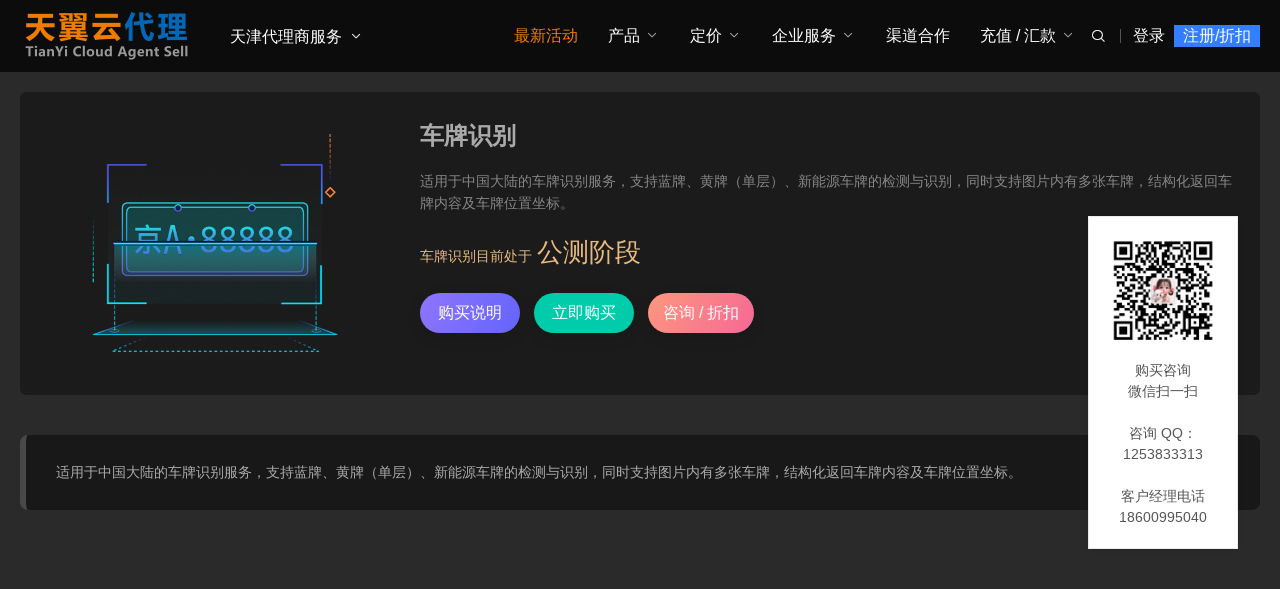

--- FILE ---
content_type: text/html; charset=utf-8
request_url: https://tianjin.cttyc.cn/yswzsb/9kBGCb.html
body_size: 6842
content:

<!DOCTYPE html>
<html lang="zh-Hans" class="umAni">
<head>
<meta charset="UTF-8"/>
<meta http-equiv="Cache-Control" content="no-transform"/>
<meta http-equiv="Content-Language" content="zh-CN" />
<meta name="viewport" content="width=device-width, user-scalable=no, initial-scale=1.0, maximum-scale=1.0, minimum-scale=1.0">
<title>车牌识别 - 印刷文字识别 - 我的网站</title>
<meta name="keywords" content="" />
<meta name="description" content="适用于中国大陆的车牌识别服务，支持蓝牌、黄牌（单层）、新能源车牌的检测与识别，同时支持图片内有多张车牌，结构化返回车牌内容及车牌位置坐标。..." />
<link rel="stylesheet" rev="stylesheet" href="https://tianjin.cttyc.cn/zb_users/theme/UmBGold/style/style.css" type="text/css" media="all"/>
<script src="https://tianjin.cttyc.cn/zb_system/script/jquery-2.2.4.min.js" type="text/javascript"></script>
<script src="https://tianjin.cttyc.cn/zb_system/script/zblogphp.js" type="text/javascript"></script>
<script src="https://tianjin.cttyc.cn/zb_system/script/c_html_js_add.php" type="text/javascript"></script><link rel="stylesheet" type="text/css" href="https://tianjin.cttyc.cn/zb_users/plugin/addwechat/style/addwechat.css"/>
<style>

.post.news .imgText p.time{display: none;}
</style></head>
<body id="umBody">
 <!--[if lte IE 8]><div id="browse">您正在使用的浏览器版本过低，请<a href="http://browsehappy.com/" target="_blank"><strong>升级您的浏览器</strong></a>，获得最佳的浏览体验！</div><![endif]-->
<header id="header" class="header noOpaque">
<div id="navBox" class="header-nav menu" data-type="article" data-infoid="86">
  <div class="container">
    <div class="logobox">  
    <h2 class="logo"><a href="https://tianjin.cttyc.cn/" title="我的网站" ><img class="logoa" src="https://tianjin.cttyc.cn/zb_users/upload/2023/03/202303301680173643816289.png" alt="我的网站"><img class="logob" src="https://tianjin.cttyc.cn/zb_users/upload/2021/09/202109171631891351120830.png" alt="我的网站"></a></h2>				<div class="logoRight" style="margin-left:210px">
																	<ul class="dpdown">
							<li class="cut">
  <a href="#">天津代理商服务</a>
  <em class="dot1"><i class="umxl"></i></em>
  <ul>
    <li><a href="/quyu-tianjin.html">代理商服务介绍</a></li>
    <li><a href="/maps/cities.html">切换区域（31省）</a></li>
  </ul>
</li>						</ul>
															</div>
				</div>
		<div class="navDiy pc"><a href="https://ecloud.10086.cn/op-user-sso/login?service=https://ecloud.10086.cn/" title="" target="_blank">登录</a>|<a href="/zwkfzc.html" title="" target="_blank"  class="reg popup-reg-box" style="background:#337DFF;">注册/折扣</a></div>		<div class="sbtn"><i class='fa iconfont'>&#xe627;</i></div>
    <ul class="navbar">
														  <li class="cut">
  <a href="#">天津代理商服务</a>
  <em class="dot1"><i class="umxl"></i></em>
  <ul>
    <li><a href="/quyu-tianjin.html">代理商服务介绍</a></li>
    <li><a href="/maps/cities.html">切换区域（31省）</a></li>
  </ul>
</li>				 	<li class="navbar-item"><a href="https://activity.cttyc.cn/" target="_blank"><font color='#EE7C00'>最新活动</font></a></li>
<li class="navbar-item pcNav1"><a href="#">产品</a><em class="dot1"><i class="umxl"></i></em></li>
<li class="navbar-item mobNav"><a href="#">产品</a><em class="dot1"><i class="umxl"></i></em>
<ul class="sub1">
<li><a href="#">计算</a><em class="dot2"><i class="umxl"></i></em>
<ul class="sub2">
<li><a href="/Computing/CT-ECS.html">弹性云主机</a></li>
<li><a href="/Computing/CT-DPS.html">物理机</a></li>
<li><a href="/Computing/CT-GPU.html">GPU云主机</a></li>
<li><a href="/Computing/E-HPC.html">弹性高性能计算</a></li>
<li><a href="/Computing/CT-HSJS.html">函数计算</a></li>
<li><a href="/Computing/CT-YZM.html">天翼云桌面</a></li>
<li><a href="/Computing/CT-YDN.html">天翼云电脑</a></li>
</ul>
</li>

<li>
<a href="#">存储</a><em class="dot2"><i class="umxl"></i></em>
<ul class="sub2">
<li><a href="/Disk/CT-OOS.html">对象存储</a></li>
<li><a href="/Disk/CT-EVS.html">云硬盘</a></li>
<li><a href="/Disk/CT-YZJBF.html">云主机备份</a></li>
<li><a href="/Disk/CT-VBS.html">云硬盘备份</a></li>
<li><a href="/Disk/CT-SFS.html">弹性文件服务</a></li>
<li><a href="/Disk/CT-YCCWG.html">云存储网关</a></li>
<li><a href="/Disk/CT-YFWBF.html">云服务备份</a></li>
</ul>
</li>

<li>
<a href="#">网络</a><em class="dot2"><i class="umxl"></i></em>
<ul class="sub2">
<li><a href="/Network/CT-EIP.html">弹性IP</a></li>
<li><a href="/Network/CT-EC.html">云间高速</a></li>
<li><a href="/Network/CT-VPN.html">VPN连接</a></li>
<li><a href="/Network/CT-NAT.html">NAT网关</a></li>
<li><a href="/Network/CT-PPC.html">对等连接</a></li>
<li><a href="/Network/CT-VPC.html">虚拟私有云</a></li>
<li><a href="/Network/CT-SBW.html">共享带宽</a></li>
</ul>
</li>

<li>
<a href="#">安全</a><em class="dot2"><i class="umxl"></i></em>
<ul class="sub2">
<li><a href="/Security-1/CT-WAF.html">Web应用防火墙</a></li>
<li><a href="/Security-1/CT-AQWS.html">服务器安全卫士</a></li>
<li><a href="/Security-1/CT-AntiDDoS.html">Anti-DDoS流量清洗</a></li>
<li><a href="/Security-1/CT-STCS.html">渗透测试</a></li>
<li><a href="/Security-1/CT-SSL-VPN.html">SSL VPN</a></li>
<li><a href="/Security-1/CT-YMWY.html">域名无忧</a></li>
<li><a href="/Security-1/CT-WT.html">网页防篡改</a></li>
<li><a href="/Security-1/CT-LA-Log-Audit.html">日志审计</a></li>
<li><a href="/Security-1/CT-DDos-IP.html">DDoS高防IP</a></li>
<li><a href="/Security-1/CT-SJJM.html">数据加密</a></li>
<li><a href="/Security-1/CT-SJKAQ.html">数据库安全</a></li>
<li><a href="/Security-1/zhongduanshadu.html">终端杀毒</a></li>
<li><a href="/Security-1/yunjiexi.html">云解析</a></li>
<li><a href="/Security-1/CT-MIFW.html">微隔离防火墙</a></li>
<li><a href="/Security-1/CT-ECFW.html">云下一代防火墙</a></li>
<li><a href="/Security-1/Baoleiji.html">云堡垒机</a></li>
<li><a href="/Security-1/Loudongsaomiao.html">漏洞扫描</a></li>
<li><a href="/Security-1/Denglubaohu.html">登录保护</a></li>
<li><a href="/Security-1/Dongtaiganzhi.html">态势感知</a></li>
<li><a href="/Security-1/Wangzhananquanjiance.html">网站安全检测</a></li>
<li><a href="/Security-1/Neironganquan.html">内容安全</a></li>
<li><a href="/Security-1/Dengbaozixun.html">等保咨询</a></li>
<li><a href="/Security-1/Anquanzhuanqu.html">安全专区</a></li>
</ul>
</li>

<li>
<a href="#">数据库</a><em class="dot2"><i class="umxl"></i></em>
<ul class="sub2">
<li><a href="/SQL/CT-MySQL.html">关系数据库MySQL版</a></li>
<li><a href="/SQL/CT-SQL-Server.html">关系数据库SQL Server版</a></li>
<li><a href="/SQL/CT-PostgreSQL.html">关系数据库PostgreSQL版</a></li>
<li><a href="/SQL/CT-Redis.html">分布式缓存服务Redis版</a></li>
<li><a href="/SQL/CT-Memcache.html">分布式缓存服务Memcache</a></li>
<li><a href="/SQL/CT-FBSGXXSJK.html">分布式关系型数据库</a></li>
<li><a href="/SQL/CT-DDS.html">文档数据库服务</a></li>
<li><a href="/SQL/CT-Hbase.html">云HBASE数据库</a></li>
<li><a href="/SQL/CT-TSDB.html">时间序列数据库 TSDB</a></li>
<li><a href="/SQL/CT-DRS.html">数据库复制</a></li>
<li><a href="/SQL/CT-DAS.html">数据管理服务</a></li>
</ul>
</li>


<li>
<a href="#">CDN</a><em class="dot2"><i class="umxl"></i></em>
<ul class="sub2">
<li><a href="/CDN/CT-CDN.html">内容分发网络</a></li>
<li><a href="/CDN/CT-DDN.html">下载加速</a></li>
<li><a href="/CDN/CT-SCD.html">静态加速</a></li>
<li><a href="/CDN/CT-ICDN.html">全站加速</a></li>
<li><a href="/CDN/CT-SCDN.html">安全加速</a></li>
<li><a href="/CDN/CT-LVDN.html">视频直播加速</a></li>
<li><a href="/CDN/CT-VDN.html">视频点播加速</a></li>
<li><a href="/CDN/CT-VSS.html">视频监控</a></li>
<li><a href="/CDN/CT-XVOD.html">云点播</a></li>
<li><a href="/CDN/CT-CMT.html">云转码</a></li>
<li><a href="/CDN/Edge-Cloud-X.html">智能边缘云</a></li>
</ul>
</li>


<li>
<a href="#">容器与微服务</a><em class="dot2"><i class="umxl"></i></em>
<ul class="sub2">
<li><a href="/Docker/CT-YRQYQ.html">云容器引擎</a></li>
<li><a href="/Docker/CT-CCI.html">容器实例</a></li>
<li><a href="/Docker/CT-RQJXFW.html">容器镜像服务</a></li>
<li><a href="/Docker/CT-YYBPFW.html">应用编排服务</a></li>
<li><a href="/Docker/CT-SS.html">微服务云应用平台</a></li>
</ul>
</li>


<li>
<a href="#">云通信</a><em class="dot2"><i class="umxl"></i></em>
<ul class="sub2">
<li><a href="/SMS.html">短信通知（华为云）</a></li>
<li><a href="/hwc/PrivateNumber.html">隐私保护通话（华为云）</a></li>
<li><a href="/hwc/VoiceCall.html">语音通话（华为云）</a></li>

</ul>
</li>


<li>
<a href="#">IoT物联网</a><em class="dot2"><i class="umxl"></i></em>
<ul class="sub2">
<li><a href="/IOT-NetworkCard/dxwlwk.html">电信物联网卡（华为云）</a></li>
<li><a href="/IOT-NetworkCard/ltwlwk.html">联通物联网卡（华为云）</a></li>
<li><a href="/IOT-NetworkCard/ydwlwk.html">移动物联网卡（华为云）</a></li>
</ul>
</li>


<li>
<a href="#">企业应用</a><em class="dot2"><i class="umxl"></i></em>
<ul class="sub2">
<li><a href="/ctyun/Dmain.html">域名注册服务</a></li>
<li><a href="/hwc/MailBox.html">云速邮箱（华为云）</a></li>
<li><a href="/hwc/CloudSite.html">云速建站（华为云）</a></li>
<li><a href="/ctyun/Meeting.html">天翼云会议</a></li>
<li><a href="/ctyun/yunbangong.html">天翼云办公</a></li>
<li><a href="/ctyun/wangpan.html">天翼企业网盘</a></li>
</ul>
</li>


<li><a href="#">服务器托管</a><em class="dot2"><i class="umxl"></i></em>
<ul class="sub2">
<li><a href="/ServerHosting/nmgdxtg.html">中国电信云计算内蒙古信息园</a></li>
<li><a href="/ServerHosting/gzdxtg.html">中国电信云计算贵州信息园</a></li>
<li><a href="/ServerHosting/nmgydtg.html">中国移动（呼和浩特）数据中心</a></li>
</ul>
</li>

<li>
<a href="#">国内云服务器</a><em class="dot2"><i class="umxl"></i></em>
<ul class="sub2">
<li><a href="/bj.html">北京（北京）</a></li>
<li><a href="/tj.html">天津（天津）</a></li>
<li><a href="/nm.html">内蒙古（呼和浩特、乌兰察布）</a></li>
<li><a href="/he.html">河北（石家庄、保定）</a></li>
<li><a href="/sx.html">山西（太原、晋中）</a></li>
<li><a href="/sh.html">上海（上海）</a></li>
<li><a href="/js.html">江苏（南京、苏州）</a></li>
<li><a href="/zj.html">浙江（杭州）</a></li>
<li><a href="/ah.html">安徽（芜湖）</a></li>
<li><a href="/jx.html">江西（南昌、九江）</a></li>
<li><a href="/sd.html">山东（青岛、济南）</a></li>
<li><a href="/fj.html">福建（福州、厦门）</a></li>
<li><a href="/ha.html">河南（郑州）</a></li>
<li><a href="/hb.html">湖北（武汉）</a></li>
<li><a href="/hn.html">湖南（长沙、郴州）</a></li>
<li><a href="/gd.html">广东（广州、深圳、佛山）</a></li>
<li><a href="/gx.html">广西（南宁）</a></li>
<li><a href="/hi.html">海南（海口）</a></li>
<li><a href="/sn.html">陕西（西安）</a></li>
<li><a href="/gs.html">甘肃（兰州）</a></li>
<li><a href="/qh.html">青海（西宁）</a></li>
<li><a href="/nx.html">宁夏（中卫）</a></li>
<li><a href="/xj.html">新疆（乌鲁木齐、克拉玛依）</a></li>
<li><a href="/gz.html">贵州（贵阳）</a></li>
<li><a href="/cq.html">重庆（重庆）</a></li>
<li><a href="/sc.html">四川（成都）</a></li>
<li><a href="/yn.html">云南（昆明）</a></li>
<li><a href="/hl.html">黑龙江（哈尔滨）</a></li>
<li><a href="/jl.html">吉林（长春）</a></li>
<li><a href="/ln.html">辽宁（沈阳）</a></li>
</ul>
</li>

<li>
<a href="#">国际云服务器</a><em class="dot2"><i class="umxl"></i></em>
<ul class="sub2">
<li><a href="/Africa.html">亚洲（香港、新加坡、印尼、新加坡、韩国、日本、印度）</a></li>
<li><a href="/Europe.html">欧洲（德国、俄罗斯）</a></li>
<li><a href="/America.html">美洲（美国、加拿大、智利、巴西、墨西哥）</a></li>
<li><a href="/Africa.html">非洲（南非）</a></li>
</ul>
</li>





</ul>
</li>

<li class="navbar-item subNav">
<a href="#">定价</a><em class="dot1"><i class="umxl"></i></em>
<ul class="sub1">
<li><a href="https://www.ctyun.cn/h5/price/product/vm" target="_blank">价格计算器</a></li>
<li><a href="/xunjia.html">向客服询价</a></li>
</ul>
</li>

<li class="navbar-item subNav">
<a href="#">企业服务</a><em class="dot1"><i class="umxl"></i></em>
<ul class="sub1">

<li><a href="https://www.ctmail.com.cn/" target="_blank">天翼企业邮箱</a></li>
<li><a href="https://www.ctdisk.com.cn/" target="_blank">天翼企业云盘</a></li>
<li><a href="https://www.ctphone.cn/" target="_blank">天翼云手机</a></li>
<li><a href="https://www.ctwork.com.cn/" target="_blank">云电脑 / 云桌面</a></li>
</ul>
</li>





<li class="navbar-item"><a href="https://agent.ctyun.cc/" target="_blank">渠道合作</a></li>

<li class="navbar-item subNav">
<a href="#">充值 / 汇款</a><em class="dot1"><i class="umxl"></i></em>
<ul class="sub2">

<li><a href="https://service.ctyun.cc/cz0471.html" target="_blank">公对公 / 北方大区</a></li>
<li><a href="https://service.ctyun.cc/cz0931.html" target="_blank">公对公 / 西北大区</a></li>
</ul>
</li>
				     </ul>
  </div>
  </div>
  
  <div class="searchBox">
    <div class="search-pup">
      <form name="search" method="post" class="dropdown search-form" action="https://tianjin.cttyc.cn/zb_system/cmd.php?act=search">
        <input class="search-input" name="q" type="text" placeholder="Search...">
        <button><i class='fa iconfont'>&#xe627;</i></button>
      </form>
          </div>
  </div>
  <div class="moble"><div class="navDiy pc"><a href="https://ecloud.10086.cn/op-user-sso/login?service=https://ecloud.10086.cn/" title="" target="_blank">登录</a>|<a href="/zwkfzc.html" title="" target="_blank"  class="reg popup-reg-box" style="background:#337DFF;">注册/折扣</a></div><a class="mNavBtn"><i class="fa iconfont">&#xe610;</i></a></div>
   
						<div class="navDown navDown1">
			<div class="navList">
				<div class="navLeft">
					<div class="navUl">
						
					<ul>
												 <li><span>11</span></li>											</ul></div>
										<div class="navText"><a href="/Product.html" target="_blank"><font color='#EE7C00'>查看所有产品 ></font></a><br>
<font color='#EE7C00'>一对一咨询：15313800931</font></div>				</div>
				<div class="navRight">
															<div class="tabCon">
						<h3>11</h3>
						<div class="url"><ul>
													111												</ul></div>
					</div>
														</div>
			</div>
		</div>
															<div class="navMask"></div>
		</header>
  <div class="breadcrumb">
 <i class="fa fa-home"></i> <a href="https://tianjin.cttyc.cn/" title="我的网站">首页</a> &raquo; <a href="https://tianjin.cttyc.cn/Bigdata-AI.html" title="查看大数据/AI中的全部文章">大数据/AI</a> &raquo; <a href="https://tianjin.cttyc.cn/yswzsb.html" title="查看印刷文字识别中的全部文章">印刷文字识别</a>  &raquo; 正文
   </div>	<div class="container">
	  <div class="main umType">
			  
								<div class="umPostApp post">
				  <div class="container">
				    <div class="box">
				     <div class="img umPic">
				    																<div class="owl-carousel owl-theme swiperBn">
								 								 									<div class="item">
									<img class="owl-lazy" data-src="/zb_users/upload/2021/11/202111191637252456929709.jpg" src="[data-uri]">
									</div>
									  
								</div>
				       				     </div>
				     <div class="text">
				       <div class="shopTitle">
				        <h1 class="shopTit">车牌识别<span></span></h1>
				          
				       </div>
											
																																																		<div class="umDes">适用于中国大陆的车牌识别服务，支持蓝牌、黄牌（单层）、新能源车牌的检测与识别，同时支持图片内有多张车牌，结构化返回车牌内容及车牌位置坐标。<!--autointro--></div>
																																							<div class="umPrice">
																										<span class="vip1">车牌识别目前处于<em>公测阶段</em></span>
																										</div>
																																							<div class="shopBtn">
																										<a href="/Description.html" target="_blank"><span>购买说明</span></a>
																																							<a class="qq" href="https://ai.ctyun.cn/official/serviceMarket/serviceList/detail?serviceId=00000483&category=006007" target="_blank"><span>立即购买</span></a>													<a class="reward" href="javascript:void(0)"><span>咨询 / 折扣</span></a>																										</div>
																										
																						
				     </div>
				    </div>
				  </div>
				</div>
								
		    <div class="article">
																			    
<div class="article-box">

 <div class="postList">
		 <div class="tabConBox">
		 <div class="tabCon">
				<div class="article-main"><blockquote><p>适用于中国大陆的车牌识别服务，支持蓝牌、黄牌（单层）、新能源车牌的检测与识别，同时支持图片内有多张车牌，结构化返回车牌内容及车牌位置坐标。</p></blockquote><p><br/></p>			 </div>
			</div>
 		 								 	</div>
</div>

		     
</div>

										    </div>
	    </div>
     </div>

<footer class="footer">
<div class="footer-text">
<div class="ftNav">
<div class="ftLink"><a href="/Overview.html" title="关于我们" target="_blank">关于我们</a>
<a href="/CommonProblem.html" title="常见问题" target="_blank">常见问题</a>
<a href="/goumailiucheng.html" title="注册模式" target="_blank">注册模式</a>
<a href="/Bank.html" title="银行转账" target="_blank">银行转账</a>
<a href="/maps/cities.html" title="城市节点" target="_blank">城市节点</a>
<a href="https://agent.ctyun.cc/" title="渠道合作" target="_blank">渠道合作</a>
<a href="/Contactus-2.html" title="联系我们" target="_blank">联系方式</a>
<a href="https://activity.cttyc.cn/" title="优惠活动" target="_blank">优惠活动</a>
<a href="/Yewu.html" target="_blank">业务总览</a>
<a href="/jinzhihuikuan.html" title="禁止收款的国家列表" target="_blank">禁止收款的国家列表</a></div><div class="ftBy">Copyright © <a href="https://www.cttyc.cn">天翼云优惠折扣全网最低</a>&nbsp;&nbsp;<a href="#" target="_blank">天翼云授权代理商</a>
</div>
</div>
<div class="ftEwm">
			<div class="img">
				<div class="box">
							<img src="https://tianjin.cttyc.cn/zb_users/upload/2023/03/202303301680174672207365.jpg" alt="资讯和技术"><p>资讯和技术</p>
				</div>
		</div>
				</div>
</div>
</footer>
<div class="weixinBox dibu"><div class="img"><img src="https://tianjin.cttyc.cn/zb_users/upload/2023/03/202303301680174717139301.jpg" alt="扫描二维码"></div><p>手机扫一扫添加微信</p></div>
<div class="weixinBox shangpin">
		<div class="img"><img src="https://tianjin.cttyc.cn/zb_users/upload/2021/09/202109171631894174111354.jpg" alt="扫描二维码"></div>
	<p>微信扫码向客服申请折扣</p>
		</div>
<div class="page-bg"></div>	
<div id="backTop">
   	<span id="gttop" onclick="return false;" title="返回顶部"><i class="iconfont">&#xe66d;</i></span>
</div>
<script src="https://tianjin.cttyc.cn/zb_users/theme/UmBGold/style/js/lib.js"></script>
<script src="https://tianjin.cttyc.cn/zb_users/theme/UmBGold/style/js/function.js"></script>
<div class="add-qrcode addright" style="top:30%;margin-left:35%;"><img src="https://tianjin.cttyc.cn/zb_users/upload/2024/07/202407111720688302146083.jpg"><p>购买咨询<BR>微信扫一扫<br><br>咨询 QQ：1253833313<br><br>客户经理电话18600995040</p>
    </div><div class="add-wechat-upbg">
<div class="add-wechat-up">
   <div class="text-add"><h4>微信号复制成功</h4><p>打开微信，点击右上角"+"号，添加朋友，粘贴微信号，搜索即可！</p></div>
   <div class="btn-add">
       <div id="close_add"><a href="weixin://">知道了</a></div>
   </div>
</div>
</div>
<script src="https://tianjin.cttyc.cn/zb_users/plugin/addwechat/script/jquery.addwechat.js"></script>
<script>function addwechat(){const range=document.createRange();range.selectNode(document.getElementById('add_wechat'));const selection=window.getSelection();if(selection.rangeCount>0)selection.removeAllRanges();selection.addRange(range);document.execCommand('copy');}</script></body>
</html><!--51.34 ms , 13 queries , 4408kb memory , 2 errors-->

--- FILE ---
content_type: text/css
request_url: https://tianjin.cttyc.cn/zb_users/theme/UmBGold/style/style.css
body_size: 40272
content:
@charset "utf-8";
/*
Theme ID: UmBGold
Author: umtheme
Author URI: http://www.umtheme.com/
*/
html,body,div,span,label,legend,table,caption,tbody,tfoot,thead,tr,th,td,article,aside,details,figcaption,figure,footer,header,hgroup,menu,nav,section,summary,time,mark,audio,object,iframe,h1,h2,h3,h4,h5,h6,p,blockquote,pre,abbr,address,cite,code,del,dfn,em,img,ins,q,samp,small,strong,sub,sup,var,b,i,dl,dt,dd,ol,ul,li,fieldset,form,video{margin:0;padding:0;outline:0;border:0;background:transparent;font-size:100%; font-style: normal;}
html{-webkit-tap-highlight-color:rgba(0,0,0,0);overflow-x : hidden ; }
body{background: #2a2a2a;color: #aaa;font-size:14px;line-height:1.42857143;font-family:Microsoft YaHei,PingFang SC,Helvetica Neue For Number,-apple-system,BlinkMacSystemFont,Segoe UI,Roboto,Hiragino Sans GB,Microsoft YaHei,Helvetica Neue,Helvetica,Arial,sans-serif; overflow-x:hidden}
/*html.mac body{font-family:"PingFang SC",Microsoft YaHei,Helvetica,Arial,sans-serif;}*/
*:before,*:after{-moz-box-sizing:border-box;-webkit-box-sizing:border-box;box-sizing:border-box}
*{-moz-box-sizing:border-box;-webkit-box-sizing:border-box;box-sizing:border-box}
article,hgroup,menu,nav,section,aside,details,figcaption,figure,footer,header{display:block;}
nav ul,ul,li{list-style:none;}
blockquote{quotes:none;}
blockquote:before,blockquote:after{content:none;}
a{color:#ccc;vertical-align:baseline;text-decoration:none;font-size:100%;-webkit-transition:all .3s ease;-o-transition:all .3s ease;transition:all .3s ease;margin:0;padding:0;}
a,input{outline:none;}
input,select,textarea{outline:none;}
a:hover,a:focus{color:#EE7C00;text-decoration:none;cursor:pointer;}
img{max-width: 100%;height: auto;}
ins{color:#323841;background-color:#ff9;text-decoration:none;}
mark{color:#323841;background-color:#ff9;font-weight:bold;font-style:italic;}
.PostShow:after,article:after,header:after,.row:after,.article-box:after{clear: both;}
.PostShow:before,
.PostShow:after,
.article-box:before,
.article-box:after,
.row:before,
.row:after{content: " ";display: table;}
button::-moz-focus-inner,
input[type="reset"]::-moz-focus-inner,
input[type="button"]::-moz-focus-inner,
input[type="submit"]::-moz-focus-inner,
input[type="file"] > input[type="button"]::-moz-focus-inner {border: none; }
/* Project id 788097 */
/* @font-face {
  font-family: "iconfont"; 
  src: url('fonts/iconfont.woff2?t=1632902631672') format('woff2'),
       url('fonts/iconfont.woff?t=1632902631672') format('woff'),
       url('fonts/iconfont.ttf?t=1632902631672') format('truetype');
} */
@font-face {
  font-family: 'iconfont';  /* Project id 788097 */
  src: url('//at.alicdn.com/t/font_788097_r5ciyivjko.woff2?t=1650857544851') format('woff2'),
       url('//at.alicdn.com/t/font_788097_r5ciyivjko.woff?t=1650857544851') format('woff'),
       url('//at.alicdn.com/t/font_788097_r5ciyivjko.ttf?t=1650857544851') format('truetype');
}
.iconfont{
    font-family:"iconfont" !important;
    font-size:16px;font-style:normal;
    -webkit-font-smoothing: antialiased;
    -webkit-text-stroke-width: 0.2px;
    -moz-osx-font-smoothing: grayscale;}
/*----------- container -----------*/
.container{margin:0 auto;max-width:1260px;padding:0 10px; overflow: hidden;}
.container.Wauto{ padding:0}
.containe{position:relative;max-width:1260px;margin:0 auto;color:#fff;padding:0 20px;}

a:hover,a:focus{}

/*----------- 头部 -----------*/
.header{ padding-top:72px;}
.header .header-nav{position:fixed;width:100%;float:left;background-color:rgba(0, 0, 0, .7); z-index:886;-webkit-transition:all .3s ease;-o-transition:all .3s ease;transition:all .3s ease;top:0}
.header .header-nav.fixed{background-color:rgba(0, 0, 0,.7); opacity:1}

.header .logo{ position:absolute;font-size:0px; height:50px; overflow: hidden; display: block; text-indent: -20000em; width: auto;background-size: 100% 100%; top:50%; margin-top:-26px;}
.header .logo a{display: block; color: #999; }
.header .logo .logob{ display: none}
.header .container{ overflow:visible; width: 100%;}

.header .fixed .logobox{ height: 72px;}

.header .logobox{display: inline-flex; height: 80px;position: relative;-webkit-transition: all .3s ease;-o-transition: all .3s ease;transition: all .3s ease;}
.header .logoRight{align-self:center;margin-left: 160px; font-size:12px;color:#FFFFFF;}
.header .logoRight h3{ font-size:22px; font-weight: 600;margin-bottom: 1px;}
.header .logoRight ul.dpdown{ position: relative;}
.header .logoRight ul li>ul{position: absolute;width: 160px;top: 130%;left: 0%;transform: translateX(0%);text-align: center;padding: 20px 0;z-index: 60;filter: alpha(opacity=0) !important;opacity: 0 !important;-webkit-transition: all .3s ease;-o-transition: top .3s ease;transition: all .3s ease;max-height: auto;overflow: hidden;background: rgba(255,255,255,0.96);border-top: 2px solid #DE231D;visibility: hidden;}

.header .logoRight ul.on li>ul{top:100%;filter:alpha(opacity=100)!important;opacity:1!important;max-height:inherit; visibility: visible;}
.header .logoRight li i{ font-family: iconfont; margin-left: 2px;-webkit-transition: all .3s ease;-o-transition: all .3s ease;transition: all .3s ease;}
.header .logoRight li{line-height: 80px; font-size: 16px;}
.header .logoRight li a{color:#FFFFFF;}
.header .fixed .logoRight li,.header.noOpaque .navbar a,.header.noOpaque .logoRight li{ line-height: 72px;}
.header .logoRight ul.on a,.header .logoRight ul.on>ul a,.header .logoRight ul.on>ul li.on a,.header .logoRight ul.on i{color:#EE7C00;}
.header .logoRight ul.on li>ul li a{color: #666}
.header .logoRight ul.on li>ul li a:hover{color: #333}
.header.noOpaque .logobox{ height: 72px;}


/* .header .logoRight li.on a,.header .logoRight li.on a{color:#EE7C00;}
 */

.header .logoRight ul li>ul li,.header .fixed .logoRight ul li>ul li,.header.noOpaque .logoRight ul li>ul li{ line-height: 42px; font-size: 14px;}

.logo img{ height:50px;}
.mLogo{height:60px;}
.mLogo .logo{ display:none}

.header.opaque {padding-top:0px;}
.header.opaque .header-nav{background-color:rgba(0, 0, 0, 0);}
.header.opaque .header-nav.fixed{background-color:rgba(0, 0, 0,0.7); opacity:1;}

.header.opaque .navbar a,.header.opaque .navbar i{color: #FFFFFF;}
.header.opaque .navbar li.active > a,.header.opaque .navbar li.active i,
.header.opaque .header-nav.fixed .navbar li.active i,.header.opaque .inner .navbar li.active i,
.header.noOpaque .header-nav.fixed .navbar li.active i,.header.noOpaque .header-nav .navbar li.active i
{color:#EE7C00; opacity: 1}
.navbar li.on > a{ color: #EE7C00;}
.header.opaque .navbar li:after{ visibility: hidden; opacity: 0}
.header.opaque .fixed .navbar li:after{ visibility: visible; opacity: 1}

.header.opaque .header-nav.fixed .navbar a,.header.opaque .inner .navbar a,.header.opaque .header-nav.fixed .navbar i,.header.opaque .inner .navbar i{ color: #FFFFFF; opacity: 1}
.header.opaque .header-nav.fixed .inner .navbar li > ul > li a,.header.opaque .inner .navbar li > ul > li a{ color:FFFFFF;}

.header.opaque .inner .navbar a:hover{ color: #FFF;}
.header.opaque .header-nav.fixed .navbar li.active > a,.header.opaque .header-nav.fixed .navbar li.on > a,
.header.opaque .header-nav.fixed .navbar li.active > i,.header.opaque .header-nav.fixed .navbar li.on > i
{color: #EE7C00;}

.header.opaque .logo .logoa,.header.opaque .header-nav.fixed .logo .logob{ display: none}
.header.opaque .logo .logob,.header.opaque .header-nav.fixed .logo .logoa{ display: block}

.header.noOpaque .navbar a{ line-height:72px;}
.header.noOpaque .inner .navbar a{line-height: 42px;}
.header.noOpaque .inner .navbar i{ color: #333}

/*导航栏*/
.navbar{ float:right;}
.navbar li{display: block; float: left; margin:0px 0px; position: relative; min-width:50px; text-align: center; padding:0px 15px; }
.navbar li.cut{display: none;}
.navbar a{display:inline-block; line-height:80px;font-size:16px; color:#fff;-webkit-transition:all .3s ease;-o-transition:all .3s ease;transition:all .3s ease}
.navbar i{-webkit-transition:all .3s ease;-o-transition:all .3s ease;transition:all .3s ease; margin-left:4px;font-family: "iconfont" !important; font-size: 16px;}
.header-nav.fixed .navbar a{ line-height:72px;}
.header-nav.fixed .navbar>li>ul>li>a{ line-height:40px;}
.navbar li.active>a, .navbar li.on>a,.navbar li.active i, .navbar li.on i,.header.opaque .fixed .navbar li.on i{color:#EE7C00;}

.navbar li:after{background:#EE7C00;content:"";height:4px; width:0px;position:absolute;left:50%; transform:translateX(-50%);bottom:12px;webkit-transition:all .3s ease;-o-transition:all .3s ease;transition:all .3s ease; border-radius:50px;}
.navbar li.active:after,.navbar li:hover:after{width:10px;}
/*inner*/
.inner{ display:none; position:absolute; z-index:49;width:100%;top:60px; left:0}
.inner li{ width:100%; margin:0;height: 43px; overflow: hidden; padding: 0;-webkit-transition:all .3s ease;-o-transition:all .3s ease;transition:all .3s ease}
.inner li i{ position: absolute; right: 20px;top: 7px; width: 28px; height: 28px; line-height: 28px; z-index: 3; background:rgba(255,255,255,.3); border-radius: 300px; color: #fff; cursor: pointer; margin: 0;}
.inner li.navOn{ height: auto}
.inner li.navOn i{transform: rotate(180deg);-o-transform: rotate(180deg);-webkit-transform: rotate(180deg);-moz-transform: rotate(180deg);}
.inner li a {display: block;font-size: 16px;font-weight: 300; line-height: 42px;padding:0px 55px 0 55px;border-bottom:1px solid rgba(255,255,255,.1); background-color: rgba(0,0,0,.8);}
.inner li#nvabar-item-index{height: 44px;}
.inner li#nvabar-item-index a{border-top:1px solid rgba(255,255,255,.1);}
.inner li a:hover{background:#EE7C00; color:#fff;border-bottom:1px solid #EE7C00;}
.inner .navbar li.active:after,.inner .navbar li:hover:after{ width:0}
.navbar li>ul>li:before{ background-color:transparent; content: ''; transition: all 0.3s;}
.navbar li.active:before, .navbar li.on:before{width: 100%; left: 0;}
.navbar li.mobNav{ display: none;}

.inner li>ul>li a{ background-color: rgba(0,0,0,.7); font-size: 14px;}

#navBox>div>ul>li:hover>ul{top:100%;filter:alpha(opacity=100)!important;opacity:1!important;max-height:inherit;}
#navBox>div>ul>li>ul{position:absolute;width:160px;top:130%;left:50%; transform: translateX(-50%); text-align:center;padding:20px 0; z-index:60;filter:alpha(opacity=0)!important;opacity:0!important;-webkit-transition:all .3s ease;-o-transition:top .3s ease;transition:all .3s ease; max-height:auto; overflow:hidden; background:rgba(255,255,255,0.96); border-top: 2px solid #EE7C00; visibility: hidden}
#navBox>div>ul>li.on>ul{ visibility: visible}
#navBox>div>ul>li>ul>li a{float:none;display:block;padding:0px 0px 0px;color:#666;font-size:14px; text-align:center; line-height:42px;opacity: 1}
#navBox > div > ul > li > ul > li:after,#navBox > div > ul > li > ul > li:before{ display: none;}
#navBox>div>ul>li>ul>li:after{ display:none}
#navBox>div>ul>li>ul>li{width:100%;padding:0;margin:0;font-size:14px;}
#navBox>div>ul>li>ul>.on a{color:#333!important;}
#navBox>div>ul>li>ul>li.active a{}
#navBox>div>ul>li>ul>li.on>a{color:#fff}

#navBox > div > ul > li > ul > li ul > li{ width: 100%; text-align: center; position: relative; float: none;}
#navBox > div > ul > li > ul > li ul{ display: none; background-color: #F0F0F0;}
#navBox > div > ul > li > ul > li em[class*="dot"]{position: absolute;top:0px;right:0px; width:42px; height:42px; text-align:center; border-left:1px solid rgba(255,255,255,0); cursor:pointer;line-height: 42px;}
#navBox > div > ul > li > ul > li em[class*="dot"] i{color: #333!important;}

.header .mNavBtn{ padding: 0; padding:12px 0;font-size:21px;color:#999; display:none; position: absolute; z-index: 99;right: 20px;top: 3px; cursor: pointer;}
.header a:hover.mNavBtn{color:#EE7C00}

/*移动端*/

.leftNav li a i,.leftNav li span i{ vertical-align: -1px; padding-right: 3px;}
.leftNav ul.umThemeNav li > ul li{padding: 0 30px;line-height: 48px;color: #333;display: block;}
.leftNav ul.umThemeNav li > ul li a{padding: 0 20px; margin: 0 -30px;}
.leftNav ul.umThemeNav li span{padding: 0 25px;line-height: 48px;color: #333;display: block;border-bottom: 1px solid rgba(255,255,255,0.08);}
.leftNav ul.umThemeNav li > ul > li span{font-size: 12px; opacity: .8;margin: 0 -30px; padding: 0 30px;}
.leftNav ul.umThemeNav > li > ul > li > ul{ padding: 0 10px; margin: 0 -40px;}
.leftNav ul.umThemeNav > li > ul > li > ul li a{ padding: 0 30px;}
.leftNav li em[class*="dot"].w{ width: 100%;}
.leftNav li em[class*="dot"].w i{ left: auto; right: 0;}

.mNavBtn i{color:#aaa; opacity:1; font-size:20px;-webkit-transition:color .3s ease;-o-transition:color .3s ease;transition:color .3s ease;font-family: iconfont;}
.mNavBtn:hover i{ color:#EE7C00}
.mOpen .mNavBtn i{color:#fff}
.leftNav{ width:280px; background:#fff; position:fixed; top:0; bottom:0; left:-280px;-webkit-transition:all .3s ease;-o-transition:all .3s ease;transition:all .3s ease; z-index:999}
.leftNav .mNavBtn{ width: 48px; height:48px;line-height:48px;background: #f00; position: absolute; top: 0; left:auto; right:-48px; display:none; text-align: center; cursor: pointer;}
.leftNav .mNavBtn i{ font-size: 24px;}
.leftNav ul{ padding-top:0px; position: relative;}
.leftNav .navbar li{ width:100%; position:relative;text-align: left; padding: 0; float: none;}
.leftNav li a{ padding: 0 25px; line-height:48px; color:#333; display:block; border-bottom:1px solid rgba(255,255,255,0.08);}
.leftNav .navbar li:after,.leftNav .navbar li > ul > li:before,
.leftNav ul li>ul{ display:none;}
.leftNav li em[class*="dot"]{position: absolute;top:0px;right:0px; width:48px; height:48px; text-align:center; border-left:1px solid rgba(255,255,255,0); cursor:pointer;}
.leftNav li em[class*="dot"] i{font-size: 18px;color: #333;-webkit-transition: all .3s ease;-o-transition: all .3s ease;transition: all .3s ease; position:absolute;width:48px;line-height:48px; top:0; left:0;margin: 0;}
.leftNav li em[class*="dot"] i.open{-webkit-transform: rotate(180deg);-ms-transform: rotate(180deg);-o-transform: rotate(180deg);transform: rotate(180deg);}
.leftNav ul li>ul li a{border-bottom:1px solid rgba(255,255,255,0.05); opacity:0.8; font-size:14px; text-indent:.6em}
.leftNav ul li>ul>li ul{ position: relative; padding-left: 40px; }
.leftNav ul li>ul>li ul:before{ content: ''; width: 1px; top:5px; bottom: 5px; left: 34px; position: absolute; background-color: #e8e8e8;}
.leftNav ul.navbar li>ul>li ul li{ padding-top: 4px; padding-bottom: 4px;}
.leftNav ul.navbar li>ul>li ul li a{text-indent:0em;line-height: 22px; padding-left: 5px; padding-right: 18px;}
.leftNav .navbar li.subTitle{padding: 20px 25px 10px; color: #666; font-size: 12px;}
.leftNav .navbar li.subTitle h3,.leftNav .navbar li.subTitle h3 a{ color: #333; font-size: 16px; font-weight: normal;}
.leftNav .navbar li.subTitle a{ line-height: 1.6; padding: 0; color: #666; font-size: 12px;}
.fixed {left: 0; opacity: 0.98;position: fixed;right: 0;top: 0; width: 100%;z-index:888;}

/*----------- search-top -----------*/
.searchBox{ display:none}
.search-pup{position:relative;}

.search-pup form input:focus{width:180px}
.search-pup form button{position:absolute;right:0px;top:0px;border:none;padding:0;margin:0;line-height:normal;font-size:18px;font-weight:300;outline:0;cursor:pointer; width:50px; height:35px; background:#EE7C00; border-top-right-radius:3px; border-bottom-right-radius:3px;color:#FFFFFF;}

/*----------- breadcrumb -----------*/	
.breadcrumb{max-width: 1240px; margin:0 auto;padding:12px 0px;clear:both;overflow: hidden; border-bottom:1px solid rgba(255,255,255,.05);text-indent:0px; display:none}
.breadcrumb.show{ display:block;}
.fa-angle-right,.fa-bullhorn{font-size: 16px; margin: 0 4px;}

/*----------- article  -----------*/
.Wauto{ width:100%; max-width:none; padding:0;}
.main{width:100%;float:left;padding:0;}
.PostBox{ clear:both;}
.PostBox.advBg{background:#181818;}
.PostBox.serviceBg{ background:#212121}
.PostBox.caseBg{ background:#181818}
.PostBox.aboutBg{ background: #212121}
.PostBox.process{background:#181818}
.PostBox.newsBg{background:#212121}
.PostBox.hbBg{background:#181818;}
.PostBox.umCp{background:#1D1D1D;}
.PostBox.umNews{background:#111111;}
.PostBox.about .post{ padding:0; max-width:100%; position:relative;}
.PostBox.about .post .postAbout{height:auto;width:100%;position:relative; z-index:1; padding: 110px 0}
.PostBox.about .post .postTitle{ padding:0px 0px 20px 0; text-align:left;}
.PostBox.about .post .PostText{ width:92%; line-height: 24px; color: #999; padding-top: 30px;padding-bottom: 30px; position: relative; z-index: 2;word-wrap:break-word;-webkit-hyphens:auto;-ms-hyphens:auto;hyphens:auto;text-align:justify;text-justify:distribute-all-lines;-webkit-text-align-last:justify;}
.PostBox.about .post .postTitle span,.PostBox.contactBg .post .postTitle span{ max-width:100%;}

.PostBox.about .postLeft,.PostBox.about .postRight{ display:inline-block;}
.PostBox.about .postLeft{ width:50%; position:absolute; top:0; left:0; bottom:0; background-color:#333; background-size:cover; background-position:center center; background-repeat:no-repeat; background-image:url(images/cbg.jpg)}
.PostBox.about .postLeft .mask{ width:100%; height:100%; position:absolute; top:0; bottom:0; left:0; right:0; background:rgba(0,0,0,.4); z-index:1}
.PostBox.about .postRight{vertical-align:middle; padding-left:55%}
.PostBox.about .post .postTitle:after{ right:auto;}
.PostBox.about .post .more{ text-align:left;}

.article {min-height: 600px;}

.post{ max-width:1260px; margin:0 auto; padding:90px 10px 100px;}
.post.list,.post.tags{padding:10px 10px 50px;}
.post.news.top{ padding-top:10px; padding-bottom: 50px;}
.post .postTitle{text-align:center;padding-bottom:15px; position:relative; margin-bottom:1.5%; z-index:2;}
.post .postTitle h3{font-size:28px; font-weight:normal;position:relative; text-indent:2px;letter-spacing:0em; display:inline-block; margin-bottom:3px; color:#fff;opacity: 0.9;}

.post .postTitle span{ max-width: 80%;margin: 0 auto;clear:both; display:block; width:100%; color:#fff;filter:alpha(opacity=50);opacity:0.5; font-size:12px;}
.post .postTitle .title1{ font-size:16px; text-transform:uppercase; color:#fff; font-family:Arial;filter:alpha(opacity=50);opacity:0.5; margin-bottom: 6px;}
.post .postTitle:after{background:rgba(255,255,255,0.3);content:"";height:1px;width:45px;position:absolute;left:0;right:0;bottom:0;margin:0 auto}

.post .PostShow{ position:relative;}
.post .PostShow ul{ width:100%;}
.post .PostShow li,.imgShow{ width:23.5%;float:left; display:inline; margin:1.5% 0.65% 1.5% 0.85%;overflow: hidden;-webkit-transition:all 0.3s ease-in-out 0s;-o-transition:all 0.3s ease-in-out 0s;transition:all 0.3s ease-in-out 0s; text-align:center;vertical-align: top;}
.msk {background:#000;position: absolute; left: 0px; right:0px; top:0px;bottom:0px;  z-index:1;-webkit-transition:all 0.3s ease-in-out 0s;-o-transition:all 0.3s ease-in-out 0s;transition:all 0.3s ease-in-out 0s; opacity:0}

.post li:hover a .msk,.imgShow a:hover .msk,.post .PostShow .item .post-img:hover .msk{background:#000; opacity:0.7}
.post .PostShow .item{ text-align:center;}
.post .PostShow .item h4,.post li h4,.imgShow h4{overflow: hidden;text-overflow: ellipsis;white-space: nowrap; clear:both; margin:0 0 5px; font-size:16px; font-weight:normal;padding: 0 20px;}
.post .PostShow .item i,.post .PostShow li i,.imgShow i{color: #999; display: block;font-family: Arial;font-size: 12px;font-style: normal;text-align: center; line-height:20px; padding: 0 10px; height: 20px;overflow: hidden;text-overflow: ellipsis;white-space: nowrap;}
.post .PostShow .item h2,.post .PostShow li i.h2{height: 40px;white-space:normal;}
.post .PostShow li .post-img,.imgShow .post-img{ width:100%; margin-bottom:16px; overflow:hidden;}
.post .PostShow li img,.post .PostNews li img{-webkit-transition:all 0.3s ease-in-out 0s;-o-transition:all 0.3s ease-in-out 0s;transition:all 0.3s ease-in-out 0s;}
.post .PostShow li:hover img, .post .PostNews li:hover img{ transform: scale(1.08)}
.post-img{ float: left; height: auto; margin-left: 0; margin-right: 2.8169%; max-width:590px;width:25%; position: relative;}
.post .PostShow .item .post-img{width:100%; margin-bottom:16px; overflow:hidden;}
.post .PostShow li img,.post .PostNews li img,.post .PostShow .item img{ position:absolute; top:0; left:0;width: 100%; height: 100%; object-fit: cover;object-position:center;}
.post-img:after{content: '';display: block;padding-top: 75%;}
.post .PostShow .item .post-img:after{padding-top: 75%;}
.post.news .post-img:after{padding-top:100%;}

.post.noUrl .PostShow li:hover img, .post.noUrl .PostNews li:hover img{transform: scale(1)}
.post.noUrl .post-img:after{padding-top: 100%;}
.post.noUrl a{cursor: default;}

.serviceBg .post .PostShow li i.h2{ height:20px;}

.caseBg .post-img{ margin: 0}
.caseBg .post .postTitle{ margin-bottom: 35px;}
.caseBg .post  .loading{ max-width: none;margin: 0}
.caseBg .post-text{ position: absolute; top: 40%; transform: translateY(-50%); width: 100%; opacity: 0; visibility: hidden; z-index: 2;-webkit-transition:all 0.5s ease-in-out 0s;-o-transition:all 0.5s ease-in-out 0s;transition:all 0.5s ease-in-out 0s;}
.caseBg .post li:hover .post-text{opacity: 1; visibility:visible;top: 50%;}
.caseBg .post li{width:25%;margin:0%; position: relative;}
.caseBg .post li h4{color: #fff}
.caseBg .post li h4 a,.caseBg .post li i{ color: #fff; font-size: 14px;}
.caseBg .post li h4 a{ font-size: 16px;}


.post .PostMix ul{ display:block; font-size:0;}
.post .PostMix li{ width:25%;display:inline-block; margin:0;overflow: hidden;text-align:center;vertical-align: top; padding:0px;}
.post .PostMix .post-img{ float:none; width:100%; max-width:none;}
.post .PostMix li img{ position:absolute; top:0; left:0;}
.post .PostMix .cateTab{ text-align:center; margin-bottom:30px;}
.post .PostMix .cateTab span.button{ border:medium none; background:rgba(0,0,0,.6); color:rgba(255,255,255,.6); margin:4px; height:30px; line-height:30px; padding:0 14px; display:inline-block; cursor:pointer; border-radius:50px;}
.post .PostMix .cateTab span.button.mixitup-control-active{ background:#EE7C00; color#FFFFFF;}
.post .PostMix .owl-carousel .owl-item img{ position:absolute; top:0; left:0;}



#owl1.owl-carousel .owl-nav .owl-next,#owl1.owl-carousel .owl-nav .owl-prev{ top:42%}
#owl1.owl-carousel .item .imgText{ padding-top:25px; clear:both;}

/*news*/
.post.news{ max-width: 1260px;}
.post.news .PostNews .imgBox{ position:relative; overflow:hidden;}
.post.news .PostNews .imgBox:after{content: '';display: block;padding-top: 72%;}
.post.news .owl-carousel .item .imgBox img{ object-fit: cover;height: 100%;position:absolute; top:0; left:0;-webkit-transition:all .3s ease;-o-transition:all .3s ease;transition:all .3s ease;}
.post.news .owl-carousel .item:hover .imgBox img{ transform:scale(1.1)}
.post.news li{width:calc(100% / 4 - 20px); float:left;margin:15px 20px 15px 0;-webkit-transition:all .3s ease;-o-transition:all .3s ease;transition:all .3s ease;padding:0;}
.post.news .PostNews{ margin-right:-20px;}
.post.news li .imgText{ text-align: left; background:#222;padding:15px 15px 35px 15px; position: relative;-webkit-transition:all .3s ease;-o-transition:all .3s ease;transition:all .3s ease;}
.post.news li .imgText strong{color: #EE7C00;font-weight: normal;-webkit-transition:all .3s ease;-o-transition:all .3s ease;transition:all .3s ease;}
.post.news li:hover .imgText{ background:#EE7C00;}
.post.news .imgText p{ height: 44px; overflow: hidden;line-height: 22px;padding: 0px;font-size: 12px;color: #999;-webkit-transition:all .3s ease;-o-transition:all .3s ease;transition:all .3s ease; opacity: 0.68;}
.post.news .imgText p.time,.post.news .imgText i{ position: absolute; left:15px; bottom: 12px; height: 12px; line-height: 12px;opacity: 0.6;}
.post.news .imgText h4{font-size: 14px;padding: 0px 0 5px;font-weight: normal;overflow: hidden;text-overflow: ellipsis;white-space: nowrap;}
.post.news .imgText i a{color: #EE7C00}
.post.news .imgText i{ left: auto; right: 55px; bottom: 10px;-webkit-transition:all .3s ease;-o-transition:all .3s ease;transition:all .3s ease; opacity: 0}

.post.news li:hover .imgText a,.post.news li:hover .imgText i a,.post.news li:hover .imgText p,.post.news li:hover .imgText strong{ color:#FFFFFF;}

.post.news .item:hover .imgText i,.post.news li:hover .imgText i{right: 15px; opacity: 1;}
.post.news .owl-carousel .item .imgText{padding:15px 15px 40px; text-align:left; background:#222;-webkit-transition:all .3s ease;-o-transition:all .3s ease;transition:all .3s ease;}
.post.news .owl-carousel .item:hover .imgText{ background:#EE7C00; color:#FFFFFF;}
.post.news .owl-carousel .item:hover .imgText a,.post.news .owl-carousel .item:hover .imgText p,.post.news .owl-carousel .item:hover .imgText h4{ color:#FFFFFF;}
.post.news .owl-carousel .item:hover .imgText p{ opacity: .68;}
.post li a i.fa,.imgShow a i.fa,.post .PostShow .owl-item a i.fa{font-family: FontAwesome;top:50%;color:#FFF;text-align:center; position:absolute; width:100%; z-index:2;-webkit-transition:all .3s ease;-o-transition:all .3s ease;transition:all .3s ease;filter:alpha(opacity=0);opacity:0; text-shadow:none;font-size:0;line-height:0;overflow: visible}
.post li a:hover i.fa,.imgShow a:hover i.fa,.post .PostShow .owl-item a:hover i.fa{font-size:25px;filter:alpha(opacity=100);opacity:1;}
.post.news li a:hover i.fa{ font-size:25px;}
.post.case .more{ padding:0 0 35px 0;}
.post .more{padding:35px 0 0;text-align:center; clear:both;}
.post .more a{ padding:8px 30px; display:inline-block; background:rgba(0,0,0,0.7);text-shadow:none; font-size:14px; position:relative; color:rgba(255,255,255,0.6); border-radius: 50px;}

.post .more a:hover{background:#EE7C00;  color:#FFFFFF}
.post .more a:after{background:#EE7C00;content:"";height:100%; width:100%;position:absolute;left:0;top:0;webkit-transition:all .3s ease;-o-transition:all .3s ease;transition:all .3s ease;border-radius: 50px;transform: scale(0);opacity: 0}
.post .more a:hover:after{ width:100%;transform: scale(1); opacity: 1}

.post .more a span{ position:relative; z-index:1}
.post .more a:hover:after{ width:100%;}

.PostBox.newsBg .post.news  .PostNews{ margin-right:0px;padding-top: 15px;}
.PostBox.newsBg .owl-carousel .owl-nav .owl-prev,.PostBox.newsBg .owl-carousel .owl-nav .owl-next{top:50%}

/*流程*/
.PostBox.process .owl-carousel{ width:80%; margin:0 auto}
.PostBox.process .owl-carousel.owl-drag .owl-item{ text-align:center;}
.PostBox.process ul{ margin-top:20px; position:relative;}
.PostBox.process li{ display:inline-block; vertical-align:top; text-align:center; width:100%; padding:0 5px;}
.PostBox.process li h5{ font-weight:normal;}
.PostBox.process li .listId,.PostBox.process li .iBg{ width:64px; height:64px; line-height:64px; text-align:center; display:block; margin:10px auto;background:#484848; border-radius:100px; color:#999; font-size:30px; font-family:HELVETICANEUELTPRO;webkit-transition:all .3s ease;-o-transition:all .3s ease;transition:all .3s ease; transform:scale(0.8); position:relative;z-index:1}
.PostBox.process li .iBg{ width:78px; height:78px; top:50%; left:50%; margin-top:-39px; margin-left:-39px; position:absolute; z-index:0;transform:scale(0); opacity:0}
.PostBox.process li:hover .listId{background:#EE7C00; color:#FFFFFF;transform:scale(1)}
.PostBox.process li:hover .iBg{background:#EE7C00; color:#FFFFFF;transform:scale(.95); opacity:0.3; z-index: -1;}
.PostBox.process .owl-carousel:after{content:"";height:1px; width:100%;position:absolute;left:0;top:60px; border-bottom:1px dashed rgba(255,255,255,0.5); opacity:0.2; overflow:hidden; display:block;}

.PostBox.process .owl-carousel .owl-nav i{ font-size:20px;}
.PostBox.process .owl-carousel .owl-nav button.owl-next,.PostBox.process .owl-carousel .owl-nav button.owl-prev{ margin-top:auto; top:61px;}
.PostBox.process .owl-carousel .owl-nav button.owl-next{ right:-10px;}
.PostBox.process .owl-carousel .owl-nav button.owl-prev{ left:-10px;}

.mac .PostBox.process li .listId, .PostBox.process li .iBg{ line-height:66px}

/*合作伙伴*/
.flip-container {margin:0px;display: inline-block;-webkit-perspective: 500;-moz-perspective: 500; -ms-perspective: 500;perspective: 500;-ms-transform: perspective(500px); -moz-transform: perspective(500px); transform-style: preserve-3d;}
.flipper {position: relative;width: 150px; height:62px;transition: 0.6s;transform-style: preserve-3d; text-align:center;}
/* 触发翻转 */
.flip-container:hover .flipper{transform: rotateY(180deg);}
.front ,.back{position: absolute;left: 0;top: 0;backface-visibility: hidden;  /*重要*/width: 100%;height: 100%; text-align:center;}
.front {transform: rotateY(0deg);z-index: 2;-webkit-filter: grayscale(100%);
-moz-filter: grayscale(100%);
-ms-filter: grayscale(100%);
-o-filter: grayscale(100%);
filter: grayscale(100%);
filter: gray; opacity:.2}
.back {transform: rotateY(-180deg);}
.hbList.owl-carousel.owl-drag .owl-item{ text-align:center;}
.hbList.owl-carousel .owl-item img{ width:auto; display:inline-block;}

.hbList.owl-carousel{ padding: 0 0px;}


/*moble*/
.moble{max-width:1260px; margin:0 auto; height:0px; background:rgba(0,0,0,0.7); width:100%; padding:0 10px; display: none; position:fixed; top:0; z-index:889}
.moble a.mNavBtn,.moble a.search-btn{-webkit-transition:all .6s ease;-o-transition:all .6s ease;transition:all .6s ease}
.archive-top{max-width:1260px; margin:0 auto;padding:30px 20px 10px;overflow:hidden;position:relative; min-height:63px; text-align:center;}
.archive-top .archive-title h1{display: block;font-size:2.5em;font-weight: normal;margin-bottom: 0;width:100%;}
.archive-top .archive-title span{margin-bottom:0px;text-transform:uppercase; color:#999;font-size:18px;clear:both;font-family:"Arial","微软雅黑"; width:100%; float:left;font-style:normal;filter:alpha(opacity=80);opacity:0.8;}
.archive-top .archive-description{ color:#9e9e9e; font-size:12px;}
.archive-top.tag{ text-align:left; padding:40px 10px 10px;}
.archive-top.tag h1{ display:block; font-size:20px; font-weight:400; margin-bottom:5px;}

/*subcate*/
.subcate{ max-width:1260px; margin:50px auto 10px;text-align:center;padding: 0 20px;}
.subcate ul{ font-size:0; display:block;}
.subcate li{ display:inline-flex; margin:0px 5px;}
.subcate li a{height: 30px;line-height: 30px;padding: 0 14px;font-size:14px; background:rgba(0,0,0,0.6);text-shadow:none;border-radius:50px;color: #FFFFFF;}
.subcate li a:hover,.subcate li.active a{background:#EE7C00;color#FFFFFF;}


/*----------- lazy -----------*/
.loading {background: #5c5c5c url(images/lay.gif) center center no-repeat;	min-height:60px}
.button.loading{ min-height:30px;}
.lazy {max-width: 100%;-webkit-transition: opacity 500ms ease-in-out;-moz-transition: opacity 500ms ease-in-out;-o-transition: opacity 500ms ease-in-out;transition: opacity 500ms ease-in-out;}

/*----------- pageNav -----------*/
.pageNav{text-align:center;padding:35px 0px 0;display:block; clear:both;}
.pageNav a,.pageNav span{text-align:center; min-width:30px;height:30px;line-height:30px;display:inline-block;color:rgba(255,255,255,0.6);background:rgba(0,0,0,.6); -webkit-border-radius:2px;-moz-border-radius:2px;border-radius:0px; vertical-align:top; border-radius:50px;}
.pageNav a:hover{background:#EE7C00; color#FFFFFF;text-decoration:none;}

.pageNav span{background:#EE7C00; color#FFFFFF;}

.post.case .pageNav{padding-top:0;}


/*social*/
.sidebar{max-width: 1260px; margin: 0 auto; padding:50px 10px 40px 10px;border-bottom: 1px solid rgba(255,255,255,0.1);}
.sidebar .addBox{ padding: 0 5px; margin-bottom: 15px;}
.sidebar .addBox h4{ display: none}
.sidebar .addBox span{ margin-right: 20px; display: inline-block}
.sidebar .addBox span.tel{ font-size: 30px; padding:0 0 20px 0; display:block; font-weight: 300; margin-right: 0}
.sidebar .addBox span.tel i{ margin-right: 5px;}

.divArchives li,.divBrchives li,.divCrchives li,.divAuthors li,.divCatalog li,.divFavorites li,.divLinkage li,.divNavBar li,.divStatistics li{padding:3px 0;margin:1px 0 3px 0;}
.divArchives li a,.divAuthors li a,.divBrchives li a,.divCatalog li a,.divFavorites li a,.divLinkage li a,.divMisc li a,.divNavBar li a,.divStatistics li{color:#555;font-size:14px;margin-right:24px;-o-transition:.3s;-ms-transition:.3s;-moz-transition:.3s;-webkit-transition:.3s}
.divArchives li:hover a,.divBrchives li:hover a,.divAuthors li:hover a,.divCatalog li:hover a,.divFavorites li:hover a,.divLinkage li:hover a,.divNavBar li:hover a,.divStatistics li:hover{padding-left:15px;-o-transition:.3s;-ms-transition:.3s;-moz-transition:.3s;-webkit-transition:.3s}
.divBrchives li:hover a{ color:#EE7C00}
.divBrchives li a i.fa,.tbox .fa{transform: translate(0px, -1px);}
.widget-tie h3{margin-bottom:15px}
.divTags li{float:left;-ms-transition:.3s;-moz-transition:.3s;-webkit-transition:.3s;}

/*----------- article-box panel -----------*/
.article-box{background-color:none;padding:0px;margin:20px 0 16px;}
.umBack .article-box{background-color:#1b1b1b;border-radius: 6px;padding: 20px 20px;}
.article-top{padding:0px 0 15px; border-bottom: 1px solid rgba(255, 255, 255, 0.05);}
.article-tit{margin-top: 0px; margin-bottom: 0px; font-size: 24px;font-weight: bold;line-height: 1.8;}
.article-mt{ margin-top: 10px;}
.article-mt span{font-size: 14px;opacity: .5;display: inline-block; margin-right:5px;}
.article-mt span i{width: 13px; display: inline-block; margin-right: 4px; font-size: 13px;}
.article-main{font-size:16px;line-height:1.8; padding:0;word-wrap:break-word;}
.article-main img{margin:0;max-width:100%;height:auto;vertical-align: -8px;}
.article-main h2, .article-main h3, .article-main h4, .article-main h5{padding:0;margin:5px 0 15px 0;color: #AAA;font-weight:600;}
.article-main h2{font-size:22px;line-height: 24px;font-weight:bold;border-left: 5px solid #EE7C00;padding: 0 0 0 10px;}
.article-main h3{font-size:20px;}
.article-main h4{font-size:18px;}
.article-main h5{font-size:16px;}
.article-main ul, .article-main ol{margin:0 0 18px 42px}
.article-main ul{list-style: disc;}
.article-main ol{list-style: decimal;}
.article-main li{margin-bottom: 6px;list-style: inherit;}
.article-main p{margin-bottom:18px;word-wrap:break-word}
.indent .article-main p{text-indent: 2em;}
.indent .article-main p.isImg{text-indent: 0;}
.article-main pre{word-wrap:break-word}
.article-main table{width:100%;border-top:solid 1px rgba(255, 255, 255, 0.2);border-left:solid 1px rgba(255, 255, 255, 0.2);margin-bottom:18px;border-collapse:collapse}
.article-main table th{text-align:center;background-color:#282828;}
.article-main table td,.article-main table th{border-bottom:solid 1px rgba(255, 255, 255, 0.2);border-right:solid 1px rgba(255, 255, 255, 0.2);padding:5px 10px}
.article-main table .firstRow td{background-color:#383838;}
.article-main a{color: #EE7C00;}
.article-main a:hover{color: #EE7C00;}
.article-main pre,.comment pre{margin:20px 0;font:14px/22px 'courier new';background:#272822;padding:10px 16px;color:#F8F8D4;border:none}
.article-main blockquote{margin: 20px 0;padding: 25px 30px 15px;font-size: 14px;color: #aaa;border-left: 6px solid #484848; background: #181818;border-radius: 8px;}
.article-main blockquote p{margin:0;padding:0;margin-bottom: 10px;}
.article-main embed{display: block;margin-left: auto;max-width: 100%;margin-right: auto;}
.article-copyright{margin-top: 42px; background-color: #eee; padding-right: 30px; font-size: 12px; padding: 5px 0; color: #aaa; text-align: center;}
.article-copyright a, .article-copyright a:hover{color: #aaa; text-decoration: none;}
.article-main iframe{width:100%;}

.article-box .tabTitle{font-size: 0;display: inline-block;border-radius: 5px; overflow: hidden; margin-top: 20px;}
.umType .article-box .tabTitle{margin-top: 0px;}
.article-box .tabTitle li{ font-size:16px; display: inline-block;line-height: 40px;vertical-align: top; padding:0 12px 0;cursor: pointer;background: #0b0b0b; min-width:100px;text-align: center;}
.article-box .tabTitle li.active,.umBack .article-box .tabTitle li.active{background: #EE7C00; color: #fff}
.article-box .tabTitle li:first-child{min-width:88px;}
.article-box .tabTitle li:last-child{min-width:88px;}
.article-box .tabConBox{ margin-top:20px}
.article-box .tabConBox .tabCon{display: none;}
.umBack .article-box .tabTitle li{background: #282828}

/*----------- tag-a -----------*/
.tag-box .tag-a { padding:20px 0 20px;line-height:32px;}
.tag-box .tag-a a {padding:6px 10px 4px 10px; margin-right: 6px; background:rgba(255,255,255,.1); border-radius:50px;}
.tag-box .tag-a a:hover{ background: #EE7C00; color: #FFFFFF}
/*----------- Post Navigation -----------*/	
.post-nav{border:0px solid #eee;padding:10px 0 10px 0;margin:0px;clear: both;overflow: hidden;}
.post-nav div{width:40%;color:#999;font-size:14px;position:relative;display:block;}
.post-prev{float:left;}
.post-next{float:right;text-align:right;}
.post-nav div span{display:none;color:#999;}
.post-nav div a{ display:block;overflow: hidden;text-overflow: ellipsis;white-space: nowrap; position:relative;}
.post-nav div a i{ color:#aaa;font-size:18px;position:absolute;top:50%; transform:translateY(-50%);-webkit-transition:all .5s ease;-o-transition:all .5s ease;transition:all .5s ease;}
.post-nav div a:hover i{ color:#EE7C00;}
.post-prev a{ padding:5px 0 5px 20px;}
.post-next a{ padding:5px 20px 5px 0;}
.post-prev a i{left:-5px;}
.post-next a i{right:-5px;}

/*----------- Author Widget -----------*/
#writer {margin:20px 0;border: 0px solid #eee;background:rgba(255, 255, 255, 0.65);clear: both;overflow: hidden; }
#writer h3{padding: 10px 20px 8px 20px;border-bottom: 1px solid #eee; background:rgba(255, 255, 255, 0.2);}
#writer h3 span{ float: right;min-width: 160px;width: 50%;text-align: right;font-weight: normal; font-size:12px; padding-top:2px;}
.writer-text{clear: both;overflow: hidden;padding: 10px;} 
.writer-avatar img{float:left;margin:10px;padding:4px;width:64px;height:64px;border: 1px solid #eee;-webkit-border-radius:37px;-moz-border-radius:37px; border-radius:37px; background: #fff;-webkit-box-shadow:inset 0 -1px 0 #3333sf;box-shadow:inset 0 -1px 0 #3333sf;-webkit-transition:0.4s;-webkit-transition:-webkit-transform 0.4s ease-out;-moz-transition:-moz-transform 0.4s ease-out;transition:transform 0.4s ease-out;}
.writer-avatar img:hover{border: 1px solid #ccc;-webkit-box-shadow:0 0 10px #fff; box-shadow:0 0 10px #fff;-webkit-transform:rotateZ(360deg);-moz-transform:rotateZ(360deg);transform:rotateZ(360deg);}
.writer-info{padding:10px 10px 0 5px;font-size:14px;line-height:22px;}
#writer-name{display: none;}
#writer-top .contact{width: auto;}
#writer-top .contact li {float: left;margin: 0; padding:0;width:28px;height:30px;background:none;}
.nb{padding:10px 0;border-bottom:none;}
.widget .nb li{padding:0;width:30px;height:30px;background:none;}
.widget .nb li.archive,.widget .nb li.donate{width:82px;}
.widget .nb li.archive a{width:80px;height:26px;}
.widget .nb li.donate a{width:80px;height:26px;}
/*----------- contact -----------*/		
.contact{padding:16px 13px 10px;}
.contact ul li{background: none;}
.contact li a{display:block;margin-left:5px;width:24px;height:24px; color:#fff; line-height:24px;opacity:0.7; text-shadow:none;}
.contact li a:hover{opacity:1;}
.contact li.website a{background:#F93;}
.contact li.sina_weibo a{background:#f78585;}
.contact li.qq_weibo a{background:#27ccc0;}
.contact li.email a{background:#e66eb6;}
.contact li.qq a{background:#48c3f0;}
.contact li.archive a{width:78px;height:24px;background:#9C3;text-indent:0px; color:#fff; line-height:24px;}
.contact li.donate a{width:78px;height:24px;}
.contact li{display:inline;float:left;margin-right:4px;height:24px;text-align:center;line-height:190%;}

/*----------- relates -----------*/
.post.relates{padding:20px;margin-bottom:16px;background:rgba(0, 0, 0, 0.35);border-radius: 6px;}
.relates .title{ padding:0 0 10px 0;}
.relates.imgRel{ padding:10px 0;}
.relates.imgRel ul{ margin:0;}
.relates.imgRel .title{text-indent:10px; margin-top:10px;}
.post.relates.imgRel .PostShow li{ margin:1% 0.75% 1% 0.75%; /*margin:0;transition:none;*/}
.title{margin-bottom:10px;overflow:hidden;}
.title h3{font-size:1.4em;font-weight:500;margin:0;float:left}
.relates ul{list-style:disc;margin-left:20px;color:#999}
.relates li{margin-top:10px;list-style:inherit;margin-left: -8px;}
.relates li.nothing{ width:100%; text-align:left;}
.relates time{font-size:12px;margin-left:20px; opacity: .8}

.widgetBox{position:relative;clear:both;margin-bottom:20px;background:none repeat scroll 0 0 #fff}
.userMain{overflow:hidden;width:100%;border:1px solid #eee}
#userLeft{float:left;padding-bottom:10px;width:17.9%}
#userLeft .user-avatar{padding:15px;text-align:center}
#userLeft .user-avatar img{padding:5px;max-width:100px;max-height:100px;width:98%;height:auto;border:1px solid #eee;-webkit-border-radius:100px;-moz-border-radius:100px;border-radius:100px;-webkit-box-shadow:inset 0 -1px 0 #3333sf;box-shadow:inset 0 -1px 0 #3333sf;-webkit-transition:.4s;-webkit-transition:-webkit-transform .4s ease-out;-moz-transition:-moz-transform .4s ease-out;transition:transform .4s ease-out}
#userLeft .user-avatar img:hover{border:1px solid #ccc;-webkit-box-shadow:0 0 10px #fff;box-shadow:0 0 10px #fff;-webkit-transform:rotateZ(360deg);-moz-transform:rotateZ(360deg);transform:rotateZ(360deg)}
#userMenu li{padding:12px 10px;text-align:center}
#userMenu li.current-menu-item{margin:0 -1px;border-left:5px solid #EE7C00;background:#EEE}
#userMenu li.current-menu-item a{margin-left:-5px;color:#EE7C00}
#userMenu li i{margin-right:5px}
#userRight{float:left;overflow:hidden;margin:0;padding:10px 1.333333%;min-height:600px;width:82%;border-bottom:none;border-left:1px solid #E1E1E1;background:#fff}
#userRight #writer-top{margin:0 -15px;padding:10px 15px;border-bottom:1px solid #E1E1E1;background:#fff}
#userRight .post-count{padding:15px 10px;border-bottom:1px solid #eee;font-weight:700}
#userRight .archive-a h2{font-size:14px;padding-left:5px;line-height:40px}
.archive-a h2{display:inline-block;overflow:hidden;margin:0;width:60%;text-overflow:ellipsis;white-space:nowrap;font-weight:400;font-size:16px;line-height:28px}
.archive-a h2 a{color:#2d2d2d}
.archive-a h2 a:hover{color:#EE7C00}
.archive-a h2 a i{margin-right:5px}
#writer-top h1{margin-bottom:10px;font-size:20px}
#writer-top .rss-cat-icon i{color:#F74D4D}
.widget-main{position:relative;z-index:1;padding:10px 15px;border-bottom:1px solid #E1E1E1}
.archive-a{padding:10px 0;border-bottom:1px solid #eee}
.archive-a span{margin-right:5px}
.archive-a p.post-time{float:right;width:36%}
.post-time{margin:10px 0;line-height:20px}
.post-time span{margin-right:10px;color:#999}
.post-time span i{margin-right:3px}

/*----------- commList -----------*/	
.commBox{padding: 20px;margin-bottom: 20px; background:rgba(0, 0, 0, 0.35); border-radius:6px;display: block;clear: both;}
.commBox .title{ margin-bottom: 15px;}
.commList .msg{padding-top:10px}
.commBox .posttop em{ color: #999; font-style: normal;}

/*---------------------------引用\评论----------------------------------*/
ul.msg{width:100%;margin:15px 0 15px 0;padding:0px 0;text-align:left;list-style-position : outside;table-layout: fixed;word-wrap:break-word; background:#323232; border-radius: 3px;}
li.msgname{padding:15px 15px 0;margin:0px;   font-weight:normal;font-size:1em;}
li.msgname small,small .revertcomment a{ color: #999; font-size: 12px; font-weight: 300}
li.msgurl{text-align:right;padding:2px 10px 2px 10px;margin:0; font-size:1em;}

li.msggravatar{display:block;float:left;margin-right:5px;}
li.msgarticle{list-style-position : outside;padding:10px 15px 12px;margin:0;line-height:160%; padding-left:72px;}
li.msgtime{padding:5px 0 0 0;font-weight: normal; font-size:0.8em;}

img.avatar{width:45px;height:45px; float: left; margin-right: 8px; margin-top: -2px; border-radius:50px;box-shadow:inset 0 -1px 0 #3333sf;-webkit-box-shadow:inset 0 -1px 0 #3333sf;-webkit-transition:.4s;-webkit-transition:-webkit-transform .3s ease-out;transition:transform .3s ease-out;-moz-transition:-moz-transform .3s ease-out}
img.avatar:hover{transform:rotateZ(360deg);-webkit-transform:rotateZ(360deg);-moz-transform:rotateZ(360deg);box-shadow:0 0 10px #fff;-webkit-box-shadow:0 0 10px #fff;}

ul.msg ul.msg img.avatar{ width: 40px; height: 40px; margin-top:0.12em}
ul.msg ul.msg{padding:0px 0 0 0;margin:15px 0 0 0;border:none;}
ul.msg ul.msg li.msgarticle{padding-bottom:0px; border-bottom:0px solid #eee; padding-left: 52px; padding-right: 0;}
ul.msg ul.msg li{ padding-right: 0; padding-left: 0}

/************发表评论************/
#divCommentPost{width:100%;margin:0 0 0 0;padding:5px 0 1px 0;}
#divCommentPost p{margin-top:10px;}
#divCommentPost label{margin-top:5px;}
#divCommentPost p.posttop { color: #999; padding-left: 0; margin-bottom: 5px; float: left}
#divCommentPost.reply-frm p.posttop{ float: right}
#divCommentPost.reply-frm p.posttop .u-msg{ display: none}
#divCommentPost img{margin-bottom:-0.5em;}
#divCommentPost p.npt{ margin-top: 0}
#cancel-reply{margin-left: 10px; line-height: 36px; display: inline-block}
div.reply-frm{background:#323232;margin:0em 0% !important;padding:.3em 0em 0.68em !important;border: 0px solid #eee}
div.reply-frm #txaArticle{margin-top: 0px;}

#frmSumbit ul{width: 101.6%; clear: both}
#frmSumbit ul li{margin-bottom:5px;text-align:left;display: inline-block; width:49%}
#frmSumbit ul li.verify{ position:relative}
#frmSumbit ul li.verify img{ position:absolute; top:4px; right:4px}
input.text{margin-right:10px;position:relative;border:none; border: 1px}

input.text{margin-right:10px;position:relative;border-radius:0px;height:38px; line-height: 38px; padding:0px 10px;outline:0;color:#aaa;width:100%;box-shadow:none; background:rgba(255,255,255,0.1);-webkit-border-radius:3px;-moz-border-radius:3px;border-radius:3px;}
#txaArticle{color:#aaa;position:relative;z-index:1;border:0;border-bottom:none;padding-right:24px;overflow:hidden;-webkit-border-radius:3px;-moz-border-radius:3px;border-radius:3px;box-shadow:none;-webkit-appearance:none;overflow:auto;padding:10px;min-height:135px;margin:0;resize:none;outline:0;width:100%;min-width:100%;background:rgba(255,255,255,0.1); font-size:14px;}
input.button,#cancel-reply{height:36px;width:100px;text-align:center;text-shadow:none;font-weight:normal;border:none;color#FFFFFF;background-color:#EE7C00;border-radius: 2px;background-image:none;box-shadow:none;cursor:pointer; font-size: 16px; opacity:0.8;color:#FFFFFF;}
input.button:hover{ opacity:1;}
#cancel-reply{background-color:#d9d9d9; vertical-align: 0px;}

/*----------- search -----------*/ 	
.page-search h1{font-size:20px; font-weight:400;margin-bottom:5px;}
.page-search .archive-description{ font-size:12px; color:#9e9e9e;}
.page-search,.list-search p{margin:20px 0;padding:10px;overflow:hidden;border-radius:2px;position:relative; line-height:22px;-webkit-transition:all .5s ease;-o-transition:all .5s ease;transition:all .5s ease}
.list-search p{background-color:rgba(0, 0, 0, 0.15);padding:20px; color:#888;}
.list-search p:hover{background-color:rgba(0, 0, 0, 0.25);}
.list-search p a:first-child{font-size:20px;line-height:28px; margin-bottom:5px; margin-top:0;}
.list-search p a{ margin-top:3px;display:inline-block;}
.list-search p a:hover{color:#EE7C00}
.list-search p strong{color:#EE7C00; font-weight:100}
/*----------- gotop -----------*/
#backTop{position:fixed;right:0px;bottom:10%; transform: translateY(-50%);z-index:880;}
#backTop span{cursor:pointer;background:rgba(0,0,0,0.2);width:50px;height:50px;color:#fff;display:block;position:relative;margin:0px 0; right: 0;}
#backTop span#gttop{ display: none; float: left;}
#backTop span i{ z-index: 1}
#backTop span.ft-qq i{ background: #1ea6e9;}
#backTop span.ft-wx i{ background: #46be8a;}
#backTop span.ft-tel i{ background: #DA0023;}
#backTop span small{ width: 160px; height: 160px; position: absolute; left: -220px; top: 0; padding:10px;box-shadow: 0 0 10px rgba(0,0,0,.2); visibility: hidden; opacity: 0; background: #fff; z-index: 0;-webkit-transition: all .2s ease;
-o-transition:all .2s ease;
transition: all .2s ease;}

#backTop span small.telTop{ width: auto; height: 50px; line-height: 50px; padding: 0 15px; text-align: center; font-size: 22px; color: #333; right: 70%; left: auto; visibility: hidden;white-space:nowrap;}
#backTop span:hover.ft-tel small.telTop{ visibility: visible; opacity: 1;right: 100%;}

#backTop span:hover.ft-wx small.weixin{visibility: visible; opacity: 1; left: -175px;}

#backTop span.ft-qq small.qqlist{visibility: hidden; opacity: 0; left: -190px; padding:12px 15px 12px 15px;width:150px; height:auto;}
#backTop span.ft-qq small.qqlist a,#backTop span.ft-qq small.qqlist a i{-webkit-transition:all .3s ease;-o-transition:all .3s ease;transition:all .3s ease;}
#backTop span.ft-qq small.qqlist a{ color:#666; display:inline-block; height:30px; line-height:30px; padding-left:30px; position:relative;}
#backTop span.ft-qq small.qqlist a i{ font-size:18px; position:absolute; width:20px; height:20px; line-height:20px; text-align:center; color:#1ea6e9; background:none; top:5px; left:2px; margin:0;}
#backTop span.ft-qq small.qqlist em{ width:100%; height:30px; line-height:30px; color:#999; font-style:normal; display:inline-block; padding:5px 0 10px 0;}
#backTop span:hover.ft-qq small.qqlist{visibility: visible; opacity: 1; left: -165px;}
#backTop span.ft-qq small.qqlist a:hover,#backTop span.ft-qq small.qqlist a:hover i{color:#EE7C00;}

#backTop span i{text-align:center;color:#fff;width:50px;height:50px;font-style:inherit;line-height:50px;position:absolute;top:50%;left:50%;margin-top:-25px;margin-left:-25px; font-size: 22px;}
#backTop a{color:#fff;display:block;cursor:pointer}

#backTop span small b{width: 25px;height: 35px;position: absolute;top: 2px;right: -10px; z-index: 999; font-size: 35px;}

.sidebar .addBox span.ftqq{ display:block; clear:both;}

/*browse*/	
#browse{padding:10px 0;border-bottom:1px solid #ddd;background:#EE7C00;color:#aa6800;text-align:center;font-family:arial,sans-serif;font-size:14px}
#browse a{padding:4px;color:#008DFD}
#browse a:hover{text-decoration:underline}
/*----------- ADS -----------*/	
.bnBox{background-color: rgba(255, 255, 255, 0.65);border:none;padding:10px;margin:15px auto 0 auto;overflow: hidden; max-width: 1240px; position: relative;}
.bnBox.cateBn{ margin-bottom: 0; margin-top: 0; padding: 0; max-width: 100%;}
.bnBox.cateBn .text{ width: 100%; text-align:center; position: absolute; top: 50%; left: 50%; transform: translate(-50%,-50%); color: #fff;}
.bnBox.cateBn .text h3{font-weight: 100; font-size:30px;}
.bnBox.cateBn .text p{ font-size: 14px; font-weight:100; font-family:"Poppins"; font-style: normal; clear: both; opacity: .8}
.bnBox.animation{ margin-top: 16px;}
.bnBox img{ display:block;margin:0 auto; min-height: 300px; object-fit: cover;object-position: center;}

/*----------- footer -----------*/	
.footer{margin-top:0px;padding:0px 0 0;width:100%;background:#000;color:rgba(255,255,255,0.4);clear:both; position:relative; font-size:12px; line-height:22px; text-align: left}
.footer a{color:rgba(255,255,255,0.4);font-size:12px;}
.footer-text{
padding:30px 10px; margin:0 auto;position:relative;overflow:hidden;max-width: 1260px;
display: -ms-flexbox;
display: flex;
-ms-flex-direction: column;
flex-direction: column;
min-width: 0;
word-wrap: break-word;
-ms-flex-direction: row;
flex-direction: row;}

.footer .sidebar .social{ display: inline-block; width: 100%; vertical-align:top;}
.footer .sidebar .social.w50{ width: 43%;}
.ftNav{ margin: 5px 0;
line-height: 1.6;
min-width: 0;
overflow: hidden;
display: -ms-flexbox;
display: flex;
-ms-flex-direction: column;
flex-direction: column;
-ms-flex: 1 1 auto;
flex: 1 1 auto;
-ms-flex-pack: center;
justify-content: center;
}
.ftEwm{ width:440px;text-align: right; font-size:0;-ms-flex-negative: 0;flex-shrink: 0;}
.ftEwm .img{width:25%;display:inline-block;font-size:12px;vertical-align: top; padding:0 0 0 20px;}
.ftEwm .img img{opacity: .6; width:96px;background:#fff; padding:3px;border-radius: 3px;}
.ftEwm .img .box{text-align: center;}
.ftEwm .img:hover img{opacity: 1;}
.ftNav .ftLink a{display:inline-block;padding:0 10px;position: relative;color: rgba(255,255,255,0.4);}
.ftNav .ftLink a:hover{color:rgba(255,255,255,.6);}
.ftNav .ftLink a:first-child{ padding-left: 0;}
.ftNav .ftLink a:after{content:''; width:1px; height:12px;position:absolute; left:0px; top:6px;background:rgba(255,255,255,0.1); border-radius: 100px;}
.ftNav .ftLink a:first-child:after{ display: none;}
.link{max-width:1260px;padding:0px;color: rgba(255,255,255,0.4); margin:0 0 10px}
.link span{font-size:12px}
.link ul{ display:inline}
.link li{display:inline;padding:0 6px; }
.link li a:hover{color:rgba(255,255,255,.6);}
.ftLink{ margin-bottom:5px}
.action-like,.article-social{text-align:center; text-shadow:none}
.article-main a.action-like{ color:#fff;}
.action-like{display:inline-block;background-color:#FF5E52;color:#fff;border-radius:3px;padding:10px 12px 10px 15px;font-size:15px;margin:10px auto 18px;min-width:120px;max-width:100%;cursor:pointer;opacity:.75}
.action-like:hover{opacity:1;color:#fff}

/*search-form*/
.search-form {height:35px; position:relative;}
.search-form .s {height:22px; border:1px solid #ddd; padding:5px 35px 5px 5px; border-radius:3px; width:210px;}
.search-form .s:focus,#login-page .login-form .text:focus {border:1px solid #2689FF; box-shadow:0 0 3px #2689FF;}
.search-btn,.sbtn,.searchBox{position:fixed;right:58px;top:15px;color:#FFFFFF;background:0 0;border:none;padding:0;margin:0;line-height:normal;font-size:19px;font-weight:300;outline:0;cursor:pointer; z-index:890;}
.fixed .sbtn,.fixed .searchBox,.header.noOpaque .sbtn{ color: #FFFFFF}
a.search-btn{ display:none;}
.search-bg,.searchBox{position:fixed; left:50%; top:45%; z-index:891; height:auto; margin:-28px 0 0 -113px; display:none;}
.sbtn{ position:inherit; float:right; font-size:18px; background:rgba(0,0,0,.0);height:40px; line-height:40px; border-radius:1000px; text-align:center; margin-top:18px; margin-right:15px;-webkit-transition:all .3s ease;-o-transition:all .3s ease;transition:all .3s ease;}
.fixed .sbtn,.header.noOpaque .sbtn{margin-top:15px;}
.sbtn:hover{filter:alpha(opacity=100)!important;opacity:1!important;}
.searchBox,.search-bg{ left:50%;width:400px; background:#fafafa; z-index:900; right:auto; transform:translate(-50%,-50%); margin:0; padding:30px;border-radius:3px;}
.search-bg .search-form {display:block;}
.page-bg {position:fixed; left:0; top:0; width:100%; height:100%; background:rgba(0,0,0,.7); z-index:890; display:none;}
.search-bg .search-pup{margin-top:0; float:none}
.search-bg .search-pup form input,.searchBox .search-pup form input{width:100%;border-radius:3px;border:1px solid #eaeaea;font-size:14px;padding:6px 60px 6px 10px;background:#fff;height:35px;outline:0}

.search-pup span{ color:#999; font-size:12px; margin:10px 0 3px; display:block; clear:both;}
.schList{ font-size:0; display:block; margin:3px -3px -3px -3px;}
.schList li{ display:inline-block; height:24px; line-height:24px; margin:3px;}
.schList li a{ font-size:14px; background:#eee; width:100%; display:block;padding:2px 10px; border-radius:3px;-webkit-transition:all .2s ease;-o-transition:all .2s ease;transition:all .2s ease; color:#666;}
.schList li a:hover{background:#EE7C00; color:#FFFFFF;}

/*cate*/
.cate li{ display:inline-block;text-align:center; float:left; position:relative;}
.cate li a{ color:#fff; font-size:1em; width:100%; height:auto;border-radius:0px;float:left; opacity:0.6; padding:15% 0}
.cate li a:hover{ opacity:1}
.cate li a i{ font-size:1.8em; clear:both;width:100%; float:left;-webkit-transition:all .2s ease;-o-transition:all .2s ease;transition:all .2s ease}
.cate li a p{ margin:0; padding:0; font-style:normal; float:left; width:100%; height:20px; margin-top:3%}

/*分享*/
.bdshare{ clear: both; padding-top: 20px;}
.bd_weixin_popup{ height: 300px!important;width: 252px!important}
.bdsharebuttonbox a,.bdshare-button-style0-16 a{ background-image: none!important; width: 32px!important; height: 32px!important; line-height: 32px!important; padding: 0!important; float: left;border-radius: 100px; text-align: center;margin: 6px 6px 6px 0; font-size: 20px!important; color: #fff!important;}

.bdsharebuttonbox a.bds_weixin{ background:#6bc30d;}
.bdsharebuttonbox a:hover.bds_weixin{color: #fff;}

.bdsharebuttonbox a.bds_sqq{background-color: #1ea6e9;}
.bdsharebuttonbox a:hover.bds_sqq{color: #fff;}

.bdsharebuttonbox a.bds_tsina{ background-color: #f78585;}
.bdsharebuttonbox a:hover.bds_tsina{color: #fff;}

.bdsharebuttonbox a.bds_tqq{ background-color: #00C5FF;font-size: 20px!important}
.bdsharebuttonbox a:hover.bds_tqq{color: #fff;}

.bdsharebuttonbox a.bds_qzone{ background-color: #ff9933;font-size: 20px!important}
.bdsharebuttonbox a:hover.bds_qzone{color: #fff;}

.bdsharebuttonbox a.bds_more{  background-color:rgba(255,255,255,.1);color: #aaa!important;}
.bdsharebuttonbox a:hover.bds_more{ color: #aaa;}

.bdsharebuttonbox a.bds_weixin:before {content: "\e715";}
.bdsharebuttonbox a.bds_sqq:before {content: "\e62a";}
.bdsharebuttonbox a.bds_qzone:before {content: "\e728";}
.bdsharebuttonbox a.bds_tsina:before {content: "\e67a";}
.bdsharebuttonbox a.bds_tqq:before {content: "\e606";}
.bdsharebuttonbox a.bds_more:before {content: "\e607";}

/*实力*/
.PostSl{ font-size: 0; display:inline-block; width:60%; text-align:center; padding:20px 0 20px 0; vertical-align:middle; position:absolute; top:50%; left:50%; transform:translate(-50%,-50%); z-index:2}
.PostSl li{ width:50%; display: inline-block; text-align:center; vertical-align:top; margin:25px 0;}
.PostSl li:last-child{ border: none}
.PostSl li .slNumber{ font-size:36px; color: rgba(255,255,255,0.7); display: block;font-family:HELVETICANEUELTPRO; line-height:38px;}
.PostSl li .slTitle{ font-size: 14px; color: rgba(255,255,255,0.5); padding-top: 5px;}
.PostSl li .slNumber span{position: relative; }
.PostSl li .slNumber em{ position: absolute; font-size: 14px; top: -3px; right: -15px; line-height: normal; opacity: 0.6}

#cambrian0{ height: auto!important; clear: both; float: left!important; width: 100%!important;margin-bottom:0px!important}
._1mpIIe{ width: 100%!important; clear: both;}
.FiQpSl{margin-bottom:40px!important}


.owl-carousel,.owl-carousel .owl-item{-webkit-tap-highlight-color:transparent;position:relative}.owl-carousel{display:none;width:100%;z-index:1}.owl-carousel .owl-stage{position:relative;-ms-touch-action:pan-Y;touch-action:manipulation;-moz-backface-visibility:hidden}.owl-carousel .owl-stage:after{content:".";display:block;clear:both;visibility:hidden;line-height:0;height:0}.owl-carousel .owl-stage-outer{position:relative;overflow:hidden;-webkit-transform:translate3d(0,0,0)}.owl-carousel .owl-item,.owl-carousel .owl-wrapper{-webkit-backface-visibility:hidden;-moz-backface-visibility:hidden;-ms-backface-visibility:hidden;-webkit-transform:translate3d(0,0,0);-moz-transform:translate3d(0,0,0);-ms-transform:translate3d(0,0,0)}.owl-carousel .owl-item{min-height:1px;float:left;-webkit-backface-visibility:hidden;-webkit-touch-callout:none}.owl-carousel .owl-item img{display:block;width:100%}.owl-carousel .owl-dots.disabled,.owl-carousel .owl-nav.disabled{display:none}.no-js .owl-carousel,.owl-carousel.owl-loaded{display:block}.owl-carousel .owl-dot,.owl-carousel .owl-nav .owl-next,.owl-carousel .owl-nav .owl-prev{cursor:pointer;-webkit-user-select:none;-khtml-user-select:none;-moz-user-select:none;-ms-user-select:none;user-select:none}.owl-carousel .owl-nav button.owl-next,.owl-carousel .owl-nav button.owl-prev,.owl-carousel button.owl-dot{background:0 0;color:inherit;border:none;padding:0!important;font:inherit}.owl-carousel.owl-loading{opacity:0;display:block}.owl-carousel.owl-hidden{opacity:0}.owl-carousel.owl-refresh .owl-item{visibility:hidden}.owl-carousel.owl-drag .owl-item{-ms-touch-action:pan-y;touch-action:pan-y;-webkit-user-select:none;-moz-user-select:none;-ms-user-select:none;user-select:none}.owl-carousel.owl-grab{cursor:move;cursor:grab}.owl-carousel.owl-rtl{direction:rtl}.owl-carousel.owl-rtl .owl-item{float:right}.owl-carousel .animated{animation-duration:1s;animation-fill-mode:both}.owl-carousel .owl-animated-in{z-index:0}.owl-carousel .owl-animated-out{z-index:1}.owl-carousel .fadeOut{animation-name:fadeOut}@keyframes fadeOut{0%{opacity:1}100%{opacity:0}}.owl-height{transition:height .5s ease-in-out}.owl-carousel .owl-item .owl-lazy{opacity:0;transition:opacity .4s ease}.owl-carousel .owl-item .owl-lazy:not([src]),.owl-carousel .owl-item .owl-lazy[src^=""]{max-height:0}.owl-carousel .owl-item img.owl-lazy{transform-style:preserve-3d}.owl-carousel .owl-video-wrapper{position:relative;height:100%;background:#000}.owl-carousel .owl-video-play-icon{position:absolute;height:80px;width:80px;left:50%;top:50%;margin-left:-40px;margin-top:-40px;background:url(owl.video.play.png) no-repeat;cursor:pointer;z-index:1;-webkit-backface-visibility:hidden;transition:transform .1s ease}.owl-carousel .owl-video-play-icon:hover{-ms-transform:scale(1.3,1.3);transform:scale(1.3,1.3)}.owl-carousel .owl-video-playing .owl-video-play-icon,.owl-carousel .owl-video-playing .owl-video-tn{display:none}.owl-carousel .owl-video-tn{opacity:0;height:100%;background-position:center center;background-repeat:no-repeat;background-size:contain;transition:opacity .4s ease}.owl-carousel .owl-video-frame{position:relative;z-index:1;height:100%;width:100%}

.owl-carousel{ padding:0 60px;}
.owl-carousel .owl-stage-outer{z-index:2}
.process .owl-carousel .owl-stage-outer{ padding-top:2%;}
.owl-carousel .owl-nav .owl-next, .owl-carousel .owl-nav .owl-prev{display:block; position:absolute;outline:0; top: 50%; transform: translateY(-50%); z-index: 6;-webkit-transition:all .3s ease;-o-transition:all .3s ease;transition:all .3s ease; }
.owl-carousel .owl-nav .owl-next{ right:0px;}
.owl-carousel .owl-nav .owl-prev{ left:0px;}
.owl-carousel .owl-nav i{ font-size:40px;color:rgba(255,255,255,.2);-webkit-transition:all .3s ease;-o-transition:all .3s ease;transition:all .3s ease; }
.owl-carousel .owl-nav .owl-next:hover i,.owl-carousel .owl-nav .owl-prev:hover i{opacity: 1}

.owl-carousel:hover .owl-nav .owl-next{ right:0px;}
.owl-carousel:hover .owl-nav .owl-prev{ left:0px;}

.owl-dots{ text-align: center; padding-top: 30px;}
.owl-dots .owl-dot span{ width: 6px; height:6px; border-radius:50px; background: #fff; display: inline-block; opacity: .3; margin: 0 5px;}
.owl-dots .owl-dot.active span{ opacity: 0.8}

#owl0 .owl-dots{ display:inline-block; position:absolute; bottom:20px; left:50%; transform:translateX(-50%); z-index:3;}
#owl0.owl-carousel .owl-stage-outer{ padding-top:0}
#owl0.owl-carousel .owl-nav .owl-next, #owl0.owl-carousel .owl-nav .owl-prev{opacity: 0;}
#owl0.owl-carousel .owl-nav i{font-size:40px;color: #fff; opacity: 0.5;}
#owl0.owl-carousel .owl-nav .owl-next{ right:80px;}
#owl0.owl-carousel .owl-nav .owl-prev{ left:80px;}
#owl0.owl-carousel:hover .owl-nav .owl-next{ right:20px;}
#owl0.owl-carousel:hover .owl-nav .owl-prev{ left:20px;}
#owl0.owl-carousel .owl-nav .owl-next:hover i,#owl0.owl-carousel .owl-nav .owl-prev:hover i{opacity: 1}
#owl0.owl-carousel:hover .owl-nav button{opacity: 1}
#owl1.owl-carousel .owl-nav .owl-next, #owl1.owl-carousel .owl-nav .owl-prev{top: 42%; transform: translateY(-50%);}
.owl-carousel .owl-nav .disabled i{color:rgba(255,255,255,.1)}

#owl0 .text{ max-width: 1220px; width: 100%; position: absolute; left: 50%; top:50%;  transform: translate(-50%,-50%);color:rgba(255,255,255,.8); display: block; font-size: 0;-webkit-transition:all .3s ease;-o-transition:all .3s ease;transition:all .3s ease; text-align: center;}
#owl0 .text a{color:rgba(255,255,255,.8);}
#owl0 .text h4{ font-size: 40px; color: #fff;font-family:Arial}
#owl0 .text p{ margin: 20px auto; line-height:32px; font-size: 18px; max-width: 600px;}
#owl0 .text a span{ padding: 8px 30px; border: 1px solid #EE7C00;background:#EE7C00; color: #FFFFFF; font-size: 16px;display: inline-block; margin-top: 28px; -webkit-transition:all .3s ease;-o-transition:all .3s ease;transition:all .3s ease; position: relative; border-radius: 100px;}
#owl0 .text a em{ position: relative; z-index: 1; font-style: normal}
#owl0 .text .bnLink{ position:absolute; width:100%; height:100%; left:0; top:0;}

#owl0.owl-carousel{padding: 0}
#owl0.owl-carousel .owl-stage-outer{ margin: 0}

#owl1.owl-carousel{padding: 0 5px} 

.owl1.owl-carousel .item .imgBox{ font-size: 0; display: block;}
.owl1.owl-carousel .item.advIcon .imgBox{width:130px; height:130px; margin:0 auto; background:rgba(0,0,0,0.3); border-radius:100px;-webkit-transition:all .3s ease;-o-transition:all .3s ease;transition:all .3s ease; }
.owl1.owl-carousel .item.advIcon img{ opacity:0.5!important;}
.owl1.owl-carousel .item.advIcon:hover img{transform:scale(1);opacity:1!important;}
.owl1.owl-carousel .item.advIcon:hover .imgBox{background:#EE7C00;}
.owl1.owl-carousel{ padding: 0 80px;}
.owl1.owl-carousel .owl-stage-outer{ padding: 2% 0 0;}
.owl1.owl-carousel .item img{-webkit-filter: grayscale(100%); 
-moz-filter: grayscale(100%); 
-ms-filter: grayscale(100%); 
-o-filter: grayscale(100%); 
filter: grayscale(100%); 
filter: gray;-webkit-transition:all .3s ease;-o-transition:all .3s ease;transition:all .3s ease; transform:scale(1)}
.owl1.owl-carousel .item:hover img{-webkit-filter: grayscale(0); 
-moz-filter: grayscale(0); 
-ms-filter: grayscale(0); 
-o-filter: grayscale(0); 
filter: grayscale(0);transform:scale(1.05)}

.owl-carousel .item .imgText{ text-align: center; padding: 25px 0 0}
.owl-carousel .item h4{ font-size: 16px; color:rgba(255,255,255,.9); padding:0px 0 10px; font-weight:normal;overflow: hidden;text-overflow: ellipsis;white-space: nowrap;}
.owl-carousel .item p{line-height:22px; padding:0px; font-size:12px; color:#999}


/*联系我们*/
.contactBg.PostBox{ position:relative; background:#000;}
.contactBg .post{max-width: 1260px;margin: 0 auto;min-height: 500px;text-align:right;}
.contactBg .post .contBox{width:70%; max-width:800px; position:relative; z-index:1; display:block; margin:0 auto;}
.contactBg .post .contText{width:100%; height:100%; padding:30px; background:rgba(0,0,0,.5); border-radius:6px; box-shadow:0 0 25px rgba(0,0,0,0.8); border:4px solid rgba(244,206,88,.2); opacity: 1; visibility: visible;}
.contactBg.on .post .contText{ opacity: 0; visibility:hidden;}
.contactBg .post .postTitle{ text-align: left;}
.contactBg .post .postTitle:after{ left: 0; right: auto}
.contactBg .post .boxText{ margin-top: 40px; text-align:left;}
.contactBg .post .boxText .iconfont{ font-size: 18px;}
.contactBg .post .boxText p,.contactBg .post .boxText p a{ line-height: 24px; color: #666;}
.contactBg .post .boxText p.tel{ font-size: 26px; padding-bottom: 20px;}
.contactBg .post .boxText p a{ margin:0 10px 0 0;}
.contactBg .post .postTitle span.title2{ margin-top:20px;}
.contactBg .social{ background:none; font-size:14px; width:auto; height:auto; line-height:22px;}
.contactBg .social a.socialLink{background:rgba(255,255,255,.1);border-radius:1000px;-moz-border-radius:1000px;-webkit-border-radius:1000px;color:#aaa;font-size:18px;display:inline-block;width:32px;height:32px;line-height:32px;text-align:center; margin:0 5px 0 0;}
.contactBg .social{ margin-top: 10px;}
.contactBg .social a:hover{background:#EE7C00;}
.contactBg .social a.socialLink:hover{color:#fff}

.contactBg .mapBtn{ width:48px; height:48px; line-height:48px; text-align:center; position:absolute; display:block; background:#F4CE58; border-radius:100px; right:50px; top:50px; opacity:1; z-index:4; cursor:pointer;}
.contactBg .mapBtn:hover{ opacity:1;}
.contactBg .mapBtn i{ font-size:24px; color:#fff;}
.contactBg .mapBtn i.close{ display:none;}
.contactBg.on .mapBtn{ opacity:1;}
.contactBg.on .mapBtn i,.contactBg.on .mapBtn i.close:before{ display:none;}
.contactBg.on .mapBtn i.close{ display:block;}
.contactBg.on #ummap{ opacity:1}

.contactBg .post{ position: relative; z-index: 2}
.contactBg.on .post{ z-index: 0}

.weixinBox{ visibility: hidden; opacity: 0; position:fixed;padding:5px 5px 5px;background:#fff;z-index:999; line-height:0; border-radius:0px; top: 50%; left: 50%; transform: translate(-50%,-50%) scale(0.5);-webkit-transition:all 0.2s;-o-transition:all 0.2s;transition:all 0.2s; text-align: center;}
.weixinBox .img{ width: 260px; height: 260px;}
.weixinBox img{ width: 100%; height: 100%}
.weixinBox p{ color: #333; font-size: 14px; margin-top: 5px;display: inline-block;line-height: 24px;padding: 10px 0;}
.weixinBox.open{ visibility: visible; opacity: 1;transform: translate(-50%,-50%) scale(1);}

/*地图*/
#ummap{background-color:#000!important;width: 100%; position: absolute; top: 0; right: 0; height: 100%; opacity:0.4; overflow: hidden; z-index: 1}
#ummap img{ max-width: none}
#ummap iframe{ width:100%; height:100%!important;-webkit-transition:all 0.2s;-o-transition:all 0.2s;transition:all 0.2s;}

.artImg{ width:100%; margin:0 auto; position:relative;}
.artImg img{ width:100%;}

.preloader{position: fixed;left: 0px;top: 0px;width: 100%; height: 100%;z-index: 999999;background-color:rgba(0,0,0,.86);background-position: center center;background-repeat: no-repeat; background-image: url(images/loading.gif); background-size: 42px 42px;}
.tag-box{clear: both;}

.post .PostShow ul.cateConlist{text-align: justify;font-size: 0.1px;}
.post .PostShow ul.cateConlis:after {
    content: '';
    display: inline-block;
    width: 100%;
}

.post .PostMix .post-img{ overflow: hidden}

.owl-carousel.umcp{ padding: 0; margin-top: 15px;}
.owl-carousel.umcp .post-img{ max-width: none}
.post .PostShow .owl-carousel.umcp .item i{  height: auto;white-space:normal}
.post .PostShow .owl-carousel.umcp .item h4{  margin: 0px 0 10px; padding-top:10px;}
.post .more{ padding-top: 45px;}
.owl-carousel.umcp .owl-nav .owl-next,.owl-carousel.umcp .owl-nav .owl-prev{ top: 45%}
.owl-carousel.umcp .owl-nav .owl-next{ right: -46px;}
.owl-carousel.umcp .owl-nav .owl-prev{ left: -46px;}

.post .PostShow .clo1 li{width:100%; margin: 20px 0 20px 0}
.post .PostShow .clo1 li .post-img{margin-right: 0; max-width: none;}
.post .PostShow .clo1 li .post-img img{width: 100%}

.post .PostShow .clo2{ margin-right: -20px; width: auto}
.post .PostShow .clo2 li{width: calc(100% / 2 - 20px); margin: 20px 20px 20px 0}
.post .PostShow .clo2 li .post-img{ margin-right: 0; max-width: none;}
.post .PostShow .clo2 li .post-img img{transform: translate(-50%,-50%) scale(1); left: 50%; top: 50%; width: 100%; height: 100%; object-fit: cover;object-position:center;}
.post .PostShow .clo2 li:hover .post-img img{transform: translate(-50%,-50%) scale(1.04);}

.post .PostShow .cloList {margin-right: -20px;margin-top: 5px; width: auto}
.post .PostShow .cloList li{width: calc(100% / 2 - 20px); margin: 10px 20px 10px 0;display: -ms-flexbox;
display: flex;
-ms-flex-direction: column;
flex-direction: column;
min-width: 0;
word-wrap: break-word;
-ms-flex-direction: row;
flex-direction: row;
padding: 10px; background: rgba(255,255,255,.08)}
.post .PostShow .cloList li .post-text{-webkit-transition: color .3s ease;-o-transition: color .3s ease;transition: color .3s ease;}
.post .PostShow .cloList li:hover{background:#EE7C00}
.post .PostShow .cloList li:hover .post-text,.post .PostShow .cloList li:hover .post-txt a{color: #FFFFFF;}
.post .PostShow .cloList li .post-imga img{ position: absolute;min-height: 130px;object-fit: cover;object-position: center;}
.post .PostShow .cloList li .post-imga a{  display: block; overflow: hidden;position: relative;}
.post .PostShow .cloList li .post-imga a:after{content: '';display: block;padding-top:100%;}
.post .PostShow .cloList li .post-imga{ margin: 0 20px 0 0; width: 130px; font-size: 0;-ms-flex-negative: 0;flex-shrink: 0;}
.post .PostShow .cloList li .h2,
.post .PostShow .cloList li h4{ text-align: left; padding: 0;}
.post .PostShow .cloList li .h2{ line-height: 24px; opacity: .68;text-overflow: ellipsis;
display: -webkit-box;
-webkit-line-clamp: 3;
-webkit-box-orient: vertical;overflow: hidden;}
.post .PostShow .cloList li h4{ margin-bottom: 8px; padding-top: 4px;text-overflow: ellipsis;
display: -webkit-box;
-webkit-line-clamp: 1;
-webkit-box-orient: vertical; color: #fff;white-space:normal}
.post .PostShow .cloList li .time{font-size: 12px; opacity: .6; text-align: left; max-height: 27px; padding-bottom: 4px;}
.post .PostShow .cloList li .post-text{ padding-right: 10px;display: -ms-flexbox;display: flex;-ms-flex-direction: column;flex-direction: column;-ms-flex: 1 1 auto;flex: 1 1 auto;-ms-flex-pack: center;}
.post .PostShow .cloList li .post-txt{ -ms-flex: 1 1 auto;flex: 1 1 auto;}

/*手拉风琴模块*/
.cardBg{ background: #121212}
.cardBg .post .postTitle {margin-bottom: 40px;}
.cardArea { display: block; font-size: 0; margin-top:0px}
.cardArea .item{ width: 14%; height: 320px; display: inline-block; vertical-align: top; background: #000; border-left: .5px solid rgba(0,0,0,0);border-right: .5px solid rgba(0,0,0,0);color: #fff; font-size: 14px; position: relative;/*-webkit-transition:all 0.3s;-o-transition:all 0.3s;transition:all 0.3s;*/}
.cardArea .item .text{ position: relative; z-index: 2; font-size: 0; height: 100%; padding-bottom: 60px;}
.cardArea .item .text1,.cardArea .item .text2,.cardArea .item .text1 .img{ width: 100%; height: 100%; display: block;padding: 25px; position: absolute; z-index: 2}
.cardArea .item .text1{opacity: 1; background-position:center; background-size: cover;}
.cardArea .item .text1 .img{ background-position:center; background-size: cover; z-index: 1; opacity: .3; background-image: url("images/cardBg.jpg");filter: grayscale(0%);-webkit-filter: grayscale(0%); margin: -25px;}
.cardArea .item .text2{opacity: 0; left: -20px;-webkit-transition:left 0.3s;-o-transition:left 0.3s;transition:left 0.3s;}
.cardArea .item.active{ width: 30%; background: #282828;border-left: .5px solid rgba(0,0,0,1);border-right: .5px solid rgba(0,0,0,1);}
.cardArea .item.active .text1{opacity: 0;}
.cardArea .item.active .text2{opacity: 1; left: 0}

.cardArea .item h2,.cardArea .item h3,.cardArea .item h4{ font-size: 18px; font-weight: 500; padding: 12px 0 0; margin-top: 10px; margin-bottom:15px; position: relative;opacity: .8}
.cardArea .item.active h2,.cardArea .item.active h3,.cardArea .item.active h4{margin-bottom:5px;}
.cardArea .item h2{font-size: 20px;}
.cardArea .item h4{font-size: 16px;}
.cardArea .item h2:after,.cardArea .item h3:after,.cardArea .item h4:after{content: ""; width: 30px; height: 2px; display: block; position: absolute; top: 0px; background: #fff;}
.cardArea .item span{ font-size: 14px; opacity: .6; font-weight: 400;line-height: 26px;}
.cardArea .item a{ color:#fff}
.cardArea .item a:hover{ color:#EE7C00}
.cardArea .item .text1 span{ display: block; width: 100%; position: relative; padding-left: 8px;}
.cardArea .item .text1 span:after{content: ""; position: absolute; left:0px; width: 3px; height: 3px; border-radius: 10px; background: #fff; top: 12px;}
.cardArea .item .text2 span{ display:inline-block; padding-right: 12px;position: relative; font-size: 12px;}
.cardArea .item .text2 span.last{ padding-right: 0;}
.cardArea .item .text2 span:after{content: "/"; position: absolute; right: 3px;}
.cardArea .item .text2 span.last:after{ display: none}
.cardArea .item .text2 p{ font-size: 14px; margin-top: 20px; line-height: 24px; opacity: .68;}
.cardArea .item .text1 a.more,.cardArea .item .text2 a.more{ position: absolute; left: 0px; bottom: 15px; display: block; border: 1px solid #fff; font-size: 14px; color: #fff; line-height: 32px; padding: 0 10px; opacity: .6;-webkit-transition:all 0.3s;-o-transition:all 0.3s;transition:all 0.3s;}
.cardArea .item .text1 a.more:hover,.cardArea .item .text2 a.more:hover{background: #EE7C00; border: 1px solid #EE7C00;opacity: 1;color: #FFFFFF}
.cardArea .item .text1 a.more:after{content: "\e727"; font-family: iconfont;}
.cardArea .item .text2 a.more:after{content: "了解更多"; font-family: iconfont;}

.mobCard{ display: none; padding:40px 20px; background-color: #000;background-image: url("images/cardBg.jpg"); background-size: cover; position: relative;}
.mobCard:after{content: ""; position: absolute; top: 0; left: 0; bottom: 0; right: 0; background: #000; opacity: .6; z-index: 1;}
.mobCard ul{ position: relative; z-index: 2; font-size: 0; display: block; text-align: center}
.mobCard li{ width: 33.3333%; display: inline-block; text-align: center; font-size: 14px; color: #fff; padding: 20px 20px 24px; border-right: 1px solid rgba(255,255,255,.2);border-bottom: 1px solid rgba(255,255,255,.2)}
.mobCard li:nth-child(3n),.mobCard li:last-child{border-right: 1px solid rgba(255,255,255,0);}
.mobCard li:nth-child(n+4){border-bottom: 1px solid rgba(255,255,255,0);}
.mobCard li a{color: #fff;}
.mobCard li h2,.mobCard li h3,.mobCard li h3{ display: inline-block; width: 100%}
.mobCard li h2{ font-size: 20px; padding-bottom: 15px;}
.mobCard li h3{ font-size: 18px; padding-bottom: 10px;}
.mobCard li h4{ font-size: 16px; padding-bottom: 10px;}
.mobCard li p{ opacity: .68}
.mobCard.sum2 li{ width: 50%; border-bottom: 1px solid rgba(255,255,255,0);}
.mobCard.sum3 li{border-bottom: 1px solid rgba(255,255,255,0);}

/*商品*/
.umPostApp.post{background-color:rgba(0, 0, 0, 0.35);padding:0px;position: relative; overflow: hidden; z-index: 0; margin-bottom: 5px; margin-top:20px;border-radius: 6px;}
.umPostApp .container{ position: relative; z-index: 2;padding:0px;}
.umPostApp .box{border-radius: 3px;padding:20px;box-shadow: 0 0 20px rgba(42,42,46,.02); float: left; width: 100%;}
.umPostApp .box .img{ width: 350px; position: relative; float: left;font-size: 0; color: #fff; overflow: hidden; border-radius: 3px;}
.umPostApp .owl-carousel{padding:0}
.umPostApp .owl-dots{padding: 20px 0 10px;}
.umPostApp .box .img img{ width: 100%; height: 100%; position: absolute;left: 50%;object-fit: cover;object-position: center;top: 50%; transform: translate(-50%,-50%)}
.umPostApp .box .img:after,.umPostApp .box .img.umPic .item:after{content: ''; padding-top: 75%;display: block;}
.umPostApp .box .text{ overflow: hidden; padding-left: 30px;}
.umPostApp .box .shopTitle{ position: relative; margin-top: 5px;}
.umPostApp .box .shopTitle .shopTit{ font-size:24px;line-height: 1.6;}
.umPostApp .box .shopTitle .shopTit span{ font-size:14px; font-weight: 400; margin-left:5px;color:#868686;}
.umPostApp .box .umDes{ opacity: 1; color:#868686;line-height: 1.6; margin: 15px 0 0;overflow: hidden;text-overflow: ellipsis;display: -webkit-box;-webkit-line-clamp: 6;-webkit-box-orient: vertical;}
.umPostApp .box .umDes em{font-style: italic;}
.umPostApp .box .umDes ul{ font-size:0; display: block}
.umPostApp .box .umDes li{font-size:14px;line-height: 26px;}
.umPostApp .box .umDes li h4,.umPostApp .box .umDes li span{display: inline;font-size:14px;}
.umPostApp .box .umDes li h4{margin:0;padding: 0;}
.umPostApp .box .umDes li a{color: #868686;}
.umPostApp .box .umDes li a:hover{color: #EE7C00;}
.umPostApp .box .umPrice{ font-size: 0;margin-top: 20px;}
.umPostApp .box .umPrice span{ font-size: 14px; margin-right: 20px; opacity: .6}
.umPostApp .box .umPrice em{ font-size: 26px;font-family:sans-serif; margin-left:5px; font-weight: 500;}
.umPostApp .box .umPrice .vip1{ color: #e6b980; opacity: 1}
.umPostApp .box .umPrice .vip2{ opacity: 1}
.umPostApp .shopBtn{ text-align:left; padding: 15px 0; font-size:0}
.shopBtn a{ display:inline-block; height:40px; line-height:39px; min-width:100px; padding: 0 15px; text-align:center; font-size:16px; color:#fff; background:rgba(0, 0, 0, 0) linear-gradient(120deg, #8f75fd 0%, #6364fd 100%); margin:7px 14px 7px 0;-webkit-transition:background .3s ease;-ms-transition:background .3s ease; transition:background .3s ease; border-radius:50px;box-shadow: 0 5px 15px rgba(0,0,0,0.1); position: relative; vertical-align: top;}
.shopBtn a:last-child{ margin-right: 0;}
.shopBtn a span{ position: relative; z-index: 2}
.shopBtn a:after{content:''; background: rgba(255,255,255,.1);left: 0; top:0; right: 0; bottom: 0; position: absolute; z-index: 1; transform: scale(0); opacity: 0; border-radius: 50px;-webkit-transition: transform .3s ease, opacity .3s ease;-ms-transition:  transform .3s ease, opacity .3s ease; transition: transform .3s ease, opacity .3s ease;}
.shopBtn a:hover:after{ transform: scale(1); opacity: 1;}
.shopBtn a.reward{background:rgba(0, 0, 0, 0) linear-gradient(120deg, #fc987e 0%, #f66896 100%)}
.shopBtn a.down{background:rgba(0, 0, 0, 0) linear-gradient(120deg, #02c4ff 0%, #049df9 100%)}
.shopBtn a.qq{ background:rgba(0, 0, 0, 0) linear-gradient(120deg, #00CCAB 0%, #00CCAC 100%)}
.shopBtn a.qq i{ font-size:20px;vertical-align:-2px;}
.shopBtn a i{ font-size:19px; margin-right:3px; vertical-align:-1px;}
.shopBtn .reg{ display: inline-block;vertical-align: top; padding-left: 20px; position: relative;}
.shopBtn .reg:after{ width: 1px; height: 25px; position: absolute; left: 3px; top: 14px; content: ''; background: #484848;}
.shopBtn .reg a{min-width:60px;background: rgba(0, 0, 0, 0) linear-gradient(120deg, #ffd063 0%, #dfa700 100%); vertical-align: middle;}
.shopBtn .reg a:first-child{background: rgba(0, 0, 0, 0) linear-gradient(120deg, #ff7623 0%, #de231d 100%);}
.shopBtn .reg .tips{font-size: 12px;color: #6a6a6a;display: inline-block;vertical-align: middle;max-width: 150px;}
.shopBtn.regBtn .reg{padding-left:0px; }
.shopBtn.regBtn .reg:after{ display: none;}
.umPostApp .box .img.umPic:after{ display: none}
.single .umPostApp .box .postTitle a.fullRead{ top: -1px; right: 0;}
.single .umPostApp .postTitle .post-footer span .img{ width: 20px; height: 20px; margin-right:5px; vertical-align:-5px; border-radius: 50px;object-fit: cover;object-position: center;}
.single .postTitle .post-footer span.view i{vertical-align: 0;}
.umPostApp .owl-theme .owl-dots .owl-dot span{background: #adadad; }
.umPostApp .owl-theme .owl-dots .owl-dot.active span{background: #EE7C00;}
.umSp div.post-body .umDes{margin: 5px 0 25px 0;}

.navDiy{float: right; color:#464646;padding-left:4px;position: relative; font-size:0; z-index: 1;}
.navDiy a,.navDiy div,.navDiy span,.navDiy em{font-size: 16px;}
.navDiy a.reg,.navDiy ul li.reg a{background: #EE7C00;color:#fff;padding: 2px 9px 3px;}
.navDiy a.reg:hover,.navDiy ul li.reg a:hover{color:#fff;}
.navDiy:after{content: "";position: absolute;background: #fff;opacity: 0.3;width: 1px;height: 14px;left: 0;top: 50%;margin-top: -7px;}
.navDiy a{color:#FFFFFF; margin:0 0 0 9px;line-height: 80px;}
.navDiy a:hover{color:#EE7C00;}

.navDiy ul li{display: inline-block; position: relative;}
.navDiy ul li span{ position: absolute; background-color: #fff; padding:10px; width: 260px; right: 0; top: 130%;
display: -webkit-box;
display: -ms-flexbox;
display: flex;
-ms-flex-wrap: wrap;
flex-wrap: wrap;border-top: 2px solid #EE7C00;visibility: hidden;-webkit-transition: all .3s ease;
-o-transition: all .3s ease;
transition: all .3s ease;filter: alpha(opacity=0) !important;opacity: 0 !important;
}
.navDiy ul li.on span{top: 100%;visibility: visible;filter: alpha(opacity=100) !important;opacity: 1 !important;}
.navDiy ul li span a{-webkit-box-flex: 0;-ms-flex: 0 0 50%;flex: 0 0 50%;max-width: 50%;line-height: inherit !important; margin: 0; text-align: center; padding:5px;-webkit-transition:none;
-o-transition:none;
transition:none; }
.navDiy ul li.reg span a{background: none;padding:5px;}
.navDiy ul li span img{ max-width:100%; height: 26px;font-size: 0; display: block;margin: 0 auto;}

.header.noOpaque .navDiy a,.header-nav.fixed .navDiy a{line-height: 72px;}
.header.opaque .navDiy a.reg,
.header.opaque .header-nav.fixed .navDiy a{opacity: 1}

.typeSearch .breadcrumb.show{display: none;}
.page-search{margin: 15px 0 0;}
.PostSearch li{ padding:15px 0px;}
.PostSearch li:after,.PostSearch li:before{content: "";display: block;height: 0;overflow: hidden;}
.PostSearch li:after{clear: both;}
.PostSearch li .imgBox{width:130px;height: auto;border-radius: 6px;position: relative;float: left;font-size: 0;overflow: hidden;margin-right: 25px;}
.PostSearch li .imgBox a{position: relative;display: block;font-size: 0;}
.PostSearch li .imgBox a:after{content: '';display: block;padding-top: 75%;}
.PostSearch li .imgBox a img{position: absolute;top: 0;left: 0;width: 100%;height: 100%;object-fit: cover;object-position: center;}
.PostSearch li .imgText{overflow: hidden;}
.PostSearch h4.postTit{padding: 0;margin-bottom:15px;font-size: 18px;}
.PostSearch .noPic h4.postTit{margin-bottom:8px}
.PostSearch h4.postTit strong{color:#EE7C00; font-weight: normal;}
.PostSearch .info{line-height: 1.7;overflow: hidden;text-overflow: ellipsis;display: -webkit-box;-webkit-line-clamp: 3;-webkit-box-orient: vertical;}
.PostSearch .info strong{color:#EE7C00; font-weight: normal;}
.PostSearch .fot{font-size: 12px;opacity: 0.6; padding-top:10px}
.typeSearch .search-form{ padding-left: 10px; padding-right: 10px; margin-top: 10px;}
.typeSearch .search-form .search-form{ max-width:500px; padding-right: 60px; position: relative;background: #666;border-radius:5px; display: block; overflow: hidden;}
.typeSearch .search-form .search-form .search-input{ width: 100%; background: none; border: medium none; height: 35px; line-height: 35px; color: #fff;}
.typeSearch .search-form button{ width: 60px; height: 35px; line-height: 33px; background-color:#EE7C00; color: #fff; position: absolute; right: 0; top: 0; border: medium none;}
.typeSearch .search-form button i{ font-size: 20px;}

.post .isTop {font-size: 12px;width: 86px;height: 36px;background-color: #6D19E8;color: #fff;position: absolute;top: -6px;left: -32px;
-moz-transform: rotate(-45deg);
-webkit-transform: rotate(-45deg);
-o-transform: rotate(-45deg);
-ms-transform: rotate(-45deg);
transform: rotate(-45deg);
text-align: center;line-height: 48px;z-index: 1;}

.btnPopTxt{display: none;}
.bnPop{position: fixed;z-index: 9999;display: none; width:320px;background-color:#fff; top:50%;left:50%;transform: translate(-50%,-50%); padding:15px;text-align: center;color: #666;}
.bnPop.open{display: block;}
.bnPop p{margin-top: 10px;}

.umJumpUrl{min-height:100vh;background-color:#eff0f2;color: #666;}
.umJumpUrl body{background-color:#eff0f2;}
.umJumpUrl .box{text-align: center;max-width:600px; margin:0 auto;background-color: rgba(255,255,255,1);padding:30px;border-radius: 6px;box-shadow: 0 15px 25px rgba(0,0,0,.02);}
.umJumpUrl .jumpText{font-size: 16px;line-height: 1.8;}
.umJumpUrl .jumpText h2,.umJumpUrl .jumpText h3,.umJumpUrl .jumpText h4{color: #333; margin-bottom:5px;}
.umJumpUrl .jumpText h2{font-size: 22px;}
.umJumpUrl .jumpText h3{font-size: 20px;}
.umJumpUrl .jumpText h4{font-size: 18px;}
.umJumpUrl .warp{padding:10% 20px 0;}
.umJumpUrl .btnBox{border-top: 1px solid rgba(0,0,0,0);display: inline-block;width: 100%;padding-top: 10px;margin: 15px 0 6px;}
.umJumpUrl .btnBox a.btn{width: 110px;height: 38px;line-height: 36px;display: inline-block;background: #333;color: #fff;margin: 0 10px;border-radius: 50px;border: 1px solid #333;}
.umJumpUrl .btnBox a.btn.goHome{background: #fff;color: #333;}
.umJumpUrl .umUrl{display: -webkit-box;display: -webkit-flex;display: -ms-flexbox;display: flex;-webkit-box-align: center;-webkit-align-items: center;-ms-flex-align: center;align-items: center;width:100%;margin: 20px auto 0;padding: 10px;border-radius: 4px;background: #f7f8f9;border: 1px solid rgba(0,0,0,.01);color: #0d93d5;}
.umJumpUrl .umUrl .umUrlicon{width: 38px;height: 38px;text-align: center;line-height: 40px;background: #b9c6db;border-radius: 5px;margin-right: 10px;-webkit-flex-shrink: 0;-ms-flex-negative: 0;flex-shrink: 0;}
.umJumpUrl .umUrl .umUrlicon i{color: #fff;font-size: 24px;}
.umJumpUrl .umUrl .umUrltxt{overflow: hidden;-o-text-overflow: ellipsis;text-overflow: ellipsis;white-space: nowrap;text-align: left;}
.umJumpUrl .umTime{color: #a8a8a8;font-size: 12px;}
.umJumpUrl .umTime span{color: #f33;}

/*播放器弹窗样式*/
code,pre{tab-size:4}.mfp-preloader{font-size:13px}.get-code-window{position:relative;background:#FFF;padding:2em 3em;width:auto;margin:20px auto;max-width:600px}#magnific_popup_documentation{font-size:3em;margin-bottom:1em;font-weight:700;text-align:center}.grid-c{clear:both}.grid-c p{margin-bottom:.5em}.grid-c{overflow:hidden;margin:0 -1em}.gc3{-moz-box-sizing:border-box;-webkit-box-sizing:border-box;box-sizing:border-box;width:50%;float:left;padding:1em;overflow:hidden}.grid-c .gc3:nth-of-type(2n+1){clear:left}#broken-glass{height:100%;-webkit-tap-highlight-color:transparent;position:absolute;left:0;top:0;width:100%}#header-links{font-size:16px}#markdown-toc{position:fixed;left:0;top:50px;padding:20px;background:rgba(255,255,255,.71);-webkit-backface-visibility:hidden;list-style:none}#markdown-toc a[href="#magnific-popup-docs"]{display:none}#markdown-toc:before{content:'Table of contents';font-weight:700;display:block;margin-bottom:10px}@media all and (max-width:75em){#markdown-toc{position:static;padding:0;background:0 0}}#markdown-toc code,pre{font-family:Consolas,"Liberation Mono",Courier,monospace}code{background:#F8F8F8;padding:.1em .4em;color:#c82829;font-size:13px}pre{background:0 0;line-height:18px;overflow:auto;padding:20px 25px;border-radius:2px}pre code{border:0;padding:0;background:0 0;color:#000;font-size:13px}.highlight{position:relative;margin-bottom:.5em;margin-left:-1.5em;width:100%;padding:0 1.5em;background-color:#F5FAFC}pre code:before{display:block;position:absolute;right:3px;top:6px;padding:3px 7px 0;color:#889499;font-size:12px;line-height:13px}code.html:before{content:'HTML'}code.javascript:before{content:'JS'}code.css:before{content:'CSS'}#mc_embed_signup{max-width:350px;padding:32px;background:#EEE}#mc_embed_signup input[type=email]{border:1px solid #CCC;border-top:1px solid #9ca0ad;padding:5px;font-size:18px;width:200px;margin-right:10px;height:25px;transition:all .3s ease;-moz-transition:all .3s ease;-webkit-transition:all .3s ease;border-radius:2px;-moz-border-radius:2px;-webkit-border-radius:2px}#mc_embed_signup input[type=email]:focus{background-color:#FFF;border:1px solid #3169B3;box-shadow:#3169B3 0 0 5px;-moz-box-shadow:#3169B3 0 0 5px;-webkit-box-shadow:#3169B3 0 0 5px;outline:0}#mc_embed_signup input[type=submit]{border:1px solid #3169B3;font-size:13px;font-weight:700;color:#FFF;height:auto;padding:8px 13px;cursor:pointer;background-color:#3169B3;display:inline-block;width:auto;-webkit-appearance:none;border-radius:2px;-moz-border-radius:2px;-webkit-border-radius:2px;vertical-align:top}.embed-form{position:relative}#mc_embed_signup #main-wrapper{background:0 0;max-width:800px;width:100%;margin:2em auto 4em;padding:0 3em 3em;-moz-box-sizing:border-box;-webkit-box-sizing:border-box;box-sizing:border-box;position:relative}.white-popup-block{background:#FFF;padding:20px 30px;text-align:left;max-width:650px;margin:40px auto;position:relative}#examples:after{content:'to view source click on the title of example';opacity:.4;font-weight:400;font-size:14px;margin-top:13px;float:right}.example{margin-bottom:20px;position:relative}.square-tmb{margin:0 10px 0 0;cursor:pointer}.zoom-cursor{cursor:-webkit-zoom-in;cursor:-moz-zoom-in;cursor:zoom-in}.example a,a.popup-link{text-decoration:none;border-bottom:1px dotted}.example a:hover,a.popup-link:hover{text-decoration:none}#image-gallery a,#single-image{border-bottom:none}.not-ready-yet-notice{padding:20px;background:#EEE}#footer{border-top:1px solid #DDD;padding-top:3em;margin:5em 0 0;width:100%;text-align:center;opacity:.9}#conditional-lightbox-notice{display:none}#logo-status{opacity:0;-webkit-transition:opacity .5s;-moz-transition:opacity .5s;transition:opacity .5s;width:100%;text-align:center}#logo-status.down{opacity:1}code.def{padding:0;background:#FFF;border:0;display:block;margin-bottom:8px;margin-top:-10px;color:#A3A3A3}@media all and (max-width:50em){#logo}@media all and (max-width:30em){#examples:after{display:none}.gc3{width:100%}.grid-c .gc3:nth-of-type(2n+1){clear:none}#main-wrapper{padding:1em;margin-top:0}.highlight{padding:.2em 1em;margin:1em -1em}}@media all and (max-width:700px){.zoom-cursor{cursor:pointer}#conditional-lightbox-notice{display:block;padding:10px;background:#FFEAEA}}#logo-overlay{width:100%;height:75px;background:red;position:absolute;left:0;top:0;opacity:0}#mfp-build-tool{background:#FFF;padding:30px 40px 40px;max-width:500px;text-align:left;margin:10px auto;position:relative}#mfp-build-tool #mfp-build-form label{display:block;margin-bottom:5px;min-height:18px;padding-left:18px}#mfp-build-form input[type=checkbox]{margin:3px 5px 3px -18px;line-height:normal;cursor:pointer;width:auto;float:left}#mfp-build-status{min-height:40px}#mfp-build-status .error{color:#830C0C}#mfp-build-status .success{color:#014B04}#mfp-build-status .progress{color:#000}#smashing{text-align:center;font-weight:700}#smashing strong{color:#EF4A35}.smashing-link{margin-left:29px;position:relative}.smashing-link:before{content:'';display:inline-block;width:24px;height:24px;background:url(http://dimsemenov.com/images/sm-logo-24x24.png);position:absolute;top:-4px;left:-28px}#hackernews{margin-left:24px}#hackernews:before{background:url(http://dimsemenov.com/images/hn-logo-18x18.gif);width:18px;height:18px;top:-1px;left:-22px}.share-buttons{text-align:center}.share-buttons .share-buttons{position:relative;margin:70px 0}#tweet{background:#0096c4}#like{background:#3b5998}#gplus{background:#d34836}#vkcom{background:#6e8fb1}pre .comment,pre .diff .header,pre .javadoc,pre .template_comment{color:#998;font-style:italic}pre .css .rule .keyword,pre .javascript .title,pre .keyword,pre .nginx .title,pre .request,pre .status,pre .subst,pre .winutils{color:#333;font-weight:700}pre .hexcolor,pre .number,pre .ruby .constant{color:#099}pre .phpdoc,pre .string,pre .tag .value,pre .tex .formula{color:#D01040}pre .id,pre .title{color:#900;font-weight:700}pre .clojure .title,pre .javascript .title,pre .lisp .title,pre .subst{font-weight:400}pre .class .title,pre .haskell .type,pre .tex .command,pre .vhdl .literal{color:#458;font-weight:700}pre .django .tag .keyword,pre .rules .property,pre .tag,pre .tag .title{color:navy;font-weight:400}pre .attribute,pre .lisp .body,pre .variable{color:teal}pre .regexp{color:#009926}pre .class{color:#458;font-weight:700}pre .built_in,pre .clojure .built_in,pre .lisp .title{color:#0086b3}pre .cdata,pre .doctype,pre .pi,pre .preprocessor,pre .shebang{color:#999;font-weight:700}pre .deletion{background:#fdd}pre .addition{background:#dfd}pre .diff .change{background:#0086b3}pre .chunk{color:#aaa}#documentation-intro{background:#2b2b2b;text-align:center;padding:3em;width:100%;margin-left:-3em;margin-bottom:3em}#documentation-intro #id1{display:none}.hll{background-color:#ffc}.c{color:#998;font-style:italic}.err{color:#a61717;background-color:#e3d2d2}.k,.o{color:#000;font-weight:700}.cm{color:#998;font-style:italic}.cp{color:#999;font-weight:700;font-style:italic}.c1{color:#998;font-style:italic}.cs{color:#999;font-weight:700;font-style:italic}.gd{color:#000;background-color:#fdd}.ge{color:#000;font-style:italic}.gr{color:#a00}.gh{color:#999}.gi{color:#000;background-color:#dfd}.go{color:#888}.gp{color:#555}.gs{font-weight:700}.gu{color:#aaa}.gt{color:#a00}.kc,.kd,.kn,.kp,.kr{color:#000;font-weight:700}.kt{color:#458;font-weight:700}.m{color:#099}.s{color:#d01040}.na{color:teal}.nb{color:#0086b3}.nc{color:#458;font-weight:700}.no{color:teal}.nd{color:#3c5d5d;font-weight:700}.ni{color:purple}.ne,.nf,.nl{color:#900;font-weight:700}.nn{color:#555}.nt{color:navy}.nv{color:teal}.ow{color:#000;font-weight:700}.w{color:#bbb}.mf,.mh,.mi,.mo{color:#099}.s2,.sb,.sc,.sd,.se,.sh,.si,.sx{color:#d01040}.sr{color:#009926}.s1{color:#d01040}.ss{color:#990073}.bp{color:#999}.vc,.vg,.vi{color:teal}.il{color:#099}.mfp-bg{top:0;left:0;width:100%;height:100%;z-index:1042;overflow:hidden;position:fixed;background:#0b0b0b;opacity:.8;filter:alpha(opacity=80)}.mfp-wrap{top:0;left:0;width:100%;height:100%;z-index:1043;position:fixed;outline:0!important;-webkit-backface-visibility:hidden}.mfp-container{text-align:center;position:absolute;width:100%;height:100%;left:0;top:0;padding:0 8px;-webkit-box-sizing:border-box;-moz-box-sizing:border-box;box-sizing:border-box}.mfp-container:before{content:'';display:inline-block;height:100%;vertical-align:middle}.mfp-align-top .mfp-container:before{display:none}.mfp-content{position:relative;display:inline-block;vertical-align:middle;margin:0 auto;text-align:left;z-index:1045}.mfp-ajax-holder .mfp-content,.mfp-inline-holder .mfp-content{width:100%;cursor:auto}.mfp-ajax-cur{cursor:progress}.mfp-zoom-out-cur,.mfp-zoom-out-cur .mfp-image-holder .mfp-close{cursor:-moz-zoom-out;cursor:-webkit-zoom-out;cursor:zoom-out}.mfp-zoom{cursor:pointer;cursor:-webkit-zoom-in;cursor:-moz-zoom-in;cursor:zoom-in}.mfp-auto-cursor .mfp-content{cursor:auto}.mfp-arrow,.mfp-close,.mfp-counter,.mfp-preloader{-webkit-user-select:none;-moz-user-select:none;user-select:none}.mfp-loading.mfp-figure{display:none}.mfp-hide{display:none!important}.mfp-preloader{color:#CCC;position:absolute;top:50%;width:auto;text-align:center;margin-top:-.8em;left:8px;right:8px;z-index:1044}.mfp-s-error .mfp-content,.mfp-s-ready .mfp-preloader{display:none}button.mfp-arrow,button.mfp-close{overflow:visible;cursor:pointer;background:0 0;border:0;-webkit-appearance:none;display:block;outline:0;padding:0;z-index:1046;-webkit-box-shadow:none;box-shadow:none}button::-moz-focus-inner{padding:0;border:0}.mfp-close{width:44px;height:44px;line-height:44px;position:absolute;right:0;top:0;text-decoration:none;text-align:center;opacity:.65;filter:alpha(opacity=65);padding:0 0 18px 10px;color:#FFF;font-style:normal;font-size:28px;font-family:Arial,Baskerville,monospace}.mfp-close:focus,.mfp-close:hover{opacity:1;filter:alpha(opacity=100)}.mfp-close:active{top:1px}.mfp-close-btn-in .mfp-close{color:#333}.mfp-iframe-holder .mfp-close,.mfp-image-holder .mfp-close{color:#FFF;right:-6px;text-align:right;padding-right:6px;width:100%}.mfp-counter{position:absolute;top:0;right:0;color:#CCC;font-size:12px;line-height:18px;white-space:nowrap}.mfp-arrow{position:absolute;opacity:.65;filter:alpha(opacity=65);margin:-55px 0 0;top:50%;padding:0;width:90px;height:110px;-webkit-tap-highlight-color:transparent}.mfp-arrow:active{margin-top:-54px}.mfp-arrow:focus,.mfp-arrow:hover{opacity:1;filter:alpha(opacity=100)}.mfp-arrow .mfp-a,.mfp-arrow .mfp-b,.mfp-arrow:after,.mfp-arrow:before{content:'';display:block;width:0;height:0;position:absolute;left:0;top:0;margin-top:35px;margin-left:35px;border:inset transparent}.mfp-arrow .mfp-a,.mfp-arrow:after{border-top-width:13px;border-bottom-width:13px;top:8px}.mfp-arrow .mfp-b,.mfp-arrow:before{border-top-width:21px;border-bottom-width:21px;opacity:.7}.mfp-arrow-left{left:0}.mfp-arrow-left .mfp-a,.mfp-arrow-left:after{border-right:17px solid #FFF;margin-left:31px}.mfp-arrow-left .mfp-b,.mfp-arrow-left:before{margin-left:25px;border-right:27px solid #3F3F3F}.mfp-arrow-right{right:0}.mfp-arrow-right .mfp-a,.mfp-arrow-right:after{border-left:17px solid #FFF;margin-left:39px}.mfp-arrow-right .mfp-b,.mfp-arrow-right:before{border-left:27px solid #3F3F3F}.mfp-iframe-holder{padding-top:40px;padding-bottom:40px}.mfp-iframe-holder .mfp-content{line-height:0;width:100%;max-width:900px}.mfp-iframe-holder .mfp-close{top:-40px}.mfp-iframe-scaler{width:100%;height:0;overflow:hidden;padding-top:56.25%}.mfp-iframe-scaler iframe{position:absolute;display:block;top:0;left:0;width:100%;height:100% !important;box-shadow:0 0 8px rgba(0,0,0,.6);background:#000}img.mfp-img{width:auto;max-width:100%;height:auto;display:block;line-height:0;-webkit-box-sizing:border-box;-moz-box-sizing:border-box;box-sizing:border-box;padding:40px 0;margin:0 auto}.mfp-figure{line-height:0}.mfp-figure:after{content:'';position:absolute;left:0;top:40px;bottom:40px;display:block;right:0;width:auto;height:auto;z-index:-1;box-shadow:0 0 8px rgba(0,0,0,.6);background:#444}.mfp-figure small{color:#BDBDBD;display:block;font-size:12px;line-height:14px}.mfp-figure figure{margin:0}.mfp-bottom-bar{margin-top:-36px;position:absolute;top:100%;left:0;width:100%;cursor:auto}.mfp-title{text-align:left;line-height:18px;color:#F3F3F3;word-wrap:break-word;padding-right:36px}.mfp-image-holder .mfp-content{max-width:100%}.mfp-gallery .mfp-image-holder .mfp-figure{cursor:pointer}@media screen and (max-width:800px) and (orientation:landscape),screen and (max-height:300px){.mfp-img-mobile .mfp-image-holder{padding-left:0;padding-right:0}.mfp-img-mobile img.mfp-img{padding:0}.mfp-img-mobile .mfp-figure:after{top:0;bottom:0}.mfp-img-mobile .mfp-figure small{display:inline;margin-left:5px}.mfp-img-mobile .mfp-bottom-bar{background:rgba(0,0,0,.6);bottom:0;margin:0;top:auto;padding:3px 5px;position:fixed;-webkit-box-sizing:border-box;-moz-box-sizing:border-box;box-sizing:border-box}.mfp-img-mobile .mfp-bottom-bar:empty{padding:0}.mfp-img-mobile .mfp-counter{right:5px;top:3px}.mfp-img-mobile .mfp-close{top:0;right:0;width:35px;height:35px;line-height:35px;background:rgba(0,0,0,.6);position:fixed;text-align:center;padding:0}}@media all and (max-width:900px){.mfp-arrow{-webkit-transform:scale(.75);transform:scale(.75)}.mfp-arrow-left{-webkit-transform-origin:0;transform-origin:0}.mfp-arrow-right{-webkit-transform-origin:100%;transform-origin:100%}.mfp-container{padding-left:6px;padding-right:6px}}.mfp-ie7 .mfp-img{padding:0}.mfp-ie7 .mfp-bottom-bar{width:600px;left:50%;margin-left:-300px;margin-top:5px;padding-bottom:5px}.mfp-ie7 .mfp-container{padding:0}.mfp-ie7 .mfp-content{padding-top:44px}.mfp-ie7 .mfp-close{top:0;right:0;padding-top:0}
.mfp-iframe-scaler iframe body{padding: 0; margin: 0; display: block; overflow: hidden;}
audio{width:100%;}

a.btnPlay{border: 1px solid #8a8a8a;height: 26px;width: 26px;display: inline-block;line-height: 24px;text-align: center;border-radius: 100px;vertical-align: 4px;padding-left: 2px; margin-left:5px}
a.btnPlay i{font-size: 12px;transform: scale(0.9);display: block;}
a:hover.btnPlay{border: 1px solid #EE7C00;background:#EE7C00; color:#fff}

.password{background-color: #262626;padding:40px 20px;border-radius:6px;overflow: hidden;display: -ms-flexbox;display: flex;-ms-flex-direction: column;flex-direction: column;min-width: 0;word-wrap: break-word;-ms-flex-direction: row;flex-direction: row;justify-content: center; font-size:14px;position: relative; margin-bottom:20px; border: 1px dashed #3e3e3e;}
.password.show{display: inline-block; width: 100%; padding: 20px;}

.password .suo{position: absolute;top: -1px;right: -1px;width: 32px;height: 32px;line-height: 32px;text-align: center;color: #fff;background-color: #3e3e3e;border-bottom-left-radius: 10px;z-index: 1;}

.password .passPic{width:125px;text-align: right;font-size: 0;-ms-flex-negative: 0;flex-shrink: 0;margin-right: 25px;}
.password .passPic img{width: 100%;border: 5px solid #fff;border-radius: 5px;}
.password .passFrom{min-width: 0;overflow: hidden;display: -ms-flexbox;display: flex;-ms-flex-direction: column;flex-direction: column;-ms-flex-pack: top;justify-content: top;max-width: 600px;}

.password .passInput{position: relative;padding-right: 60px;height: 30px;line-height: 30px;background: #fff;border-radius: 5px;overflow: hidden;margin-top: 10px;max-width: 280px;}
.password .passInput input{border: medium none;height: 30px; padding:0 8px;background: none;}
.password .passInput input[type='submit']{ width:60px;text-align: center; position: relative;position: absolute;right:0;background:#EE7C00; color:#fff}
.password .passTxt h2,.password .passTxt h3,.password .passTxt h4{line-height:1.7; margin:0 0 3px;}
.password .passTxt h2{font-size: 20px;}
.password .passTxt h3{font-size: 18px;}
.password .passTxt h4{font-size: 16px;}
.indent .article-main .password .passTxt p,.article-main .password .passTxt p{text-indent: 0;margin-bottom:0px;}
.article-main .password .passTxt b,.article-main .password .passTxt em{font-weight: normal;}
.article-main .password .passTxt b{color: #31c43a;}
.article-main .password .passTxt em{color: #EE7C00;}

.navDown{ position:fixed;height: 0px;top:80px; left: 50%; transform: translateX(-50%);width: 100%;max-width: 1240px;z-index:885;-webkit-transition: all .3s ease; transition: all .3s ease;visibility: hidden; overflow: hidden;}
.navDown.show{ visibility: visible;z-index: 885;height:calc(100vh - 150px);}
.in .navDown,.noOpaque .navDown{top:72px;}
.navList{ width: 100%; max-width: 1240px;display: -webkit-box;display: -ms-flexbox;display: flex;height: 800px;max-height:calc(100vh - 150px);margin: 0 auto;padding: 0;background:#fff;}
.navList .navLeft{-webkit-box-flex: 5;-ms-flex: 5;flex: 5;padding: 30px;border-right: 1px solid #dfe1e6;max-height: calc(100vh - 120px);}
.navList .navLeft .navUl{max-height: calc(100vh - 260px);overflow-y: auto;height: 100%;}
.navList .navLeft ul{font-size: 0;}
.navList .navLeft li{ margin: 3px 0; padding: 5px 0; display: inline-block; width: 50%; vertical-align: top; font-size: 14px; color: #333; cursor: pointer;}
.navList .navLeft li span{ position: relative; display:inline-block;}
.navList .navLeft li span:after{ content: ''; position: absolute; left: 0; bottom: -5px; height: 2px; width: 0;-webkit-transition: width .3s ease; transition: width .3s ease; background-color:#EE7C00;}
.navList .navLeft li.active span:after{width: 100%;}
.navList .navLeft .navText{ margin-top: 20px;color: #A8A8A8;line-height: 1.6;}
.navList .navLeft .navText a,.navList .navLeft .navPic a{ color: #A8A8A8;}
.navList .navLeft .navPic{ padding-bottom:8px;border-bottom: 1px solid #dfe1e6; margin-bottom: 10px; color: #8A8A8A}
.navList .navLeft .navPic a:hover{color: #EE7C00}
.navList .navLeft .navPic img{ margin-bottom: 10px;}
.navList .navLeft .navPic p{ margin-bottom: 6px;}
.navList .navRight{position: relative;-webkit-box-flex: 20;-ms-flex: 20;flex: 20; padding: 30px;color: #333;max-height: calc(100vh - 120px);}
.navList .navRight .tabCon{ display: none;max-height: calc(100vh - 150px);overflow-y: auto;height: 100%;}
.navList .navRight .tabCon h2,.navList .navRight .tabCon h3{ font-size: 18px; margin:5px 0 10px; font-weight: normal; padding: 0 10px;}
.navList .navRight .tabCon h4,.navList .navRight .tabCon li h4 a{font-size: 14px;font-weight: 400; color: #333;}
.navList .url ul{display: -webkit-box;display: -ms-flexbox;display: flex;-ms-flex-wrap: wrap;flex-wrap: wrap;margin-top: -4px; padding: 0 10px;}
.navList .url li{-webkit-box-flex: 0;-ms-flex: 0 0 33%;flex: 0 0 33%;max-width: 33%; line-height: 1.7; padding: 8px 0;}
.navList .url li.sub {color: #8A8A8A; font-weight: normal;}
.navList .url li.sub a{ display: inline-block;color: #8A8A8A;line-height: 1.7; font-size: 12px; padding-right: 14px; position: relative;}
.navList .url li.sub a:after{ content:''; width: 1px; height: 12px; position: absolute; top: 5px; right:7px; background: #8A8A8A;opacity: .5;}
.navList .url li.sub a:last-child,.navList .url li.sub a.last{padding-right: 0px;}
.navList .url li.sub a:last-child:after,.navList .url li.sub a.last:after{ display: none;}
.navList .url li.sub span{ margin: 0 5px; font-size: 12px; opacity: .3; display: none;}
.navList .url li a{color: #333;}
.navList .url li a:hover,.navList .navRight .tabCon h4 a:hover{color:#EE7C00;}
.navList .url li a b{ color: #8A8A8A; font-size: 12px; font-weight: normal;}
.navList .hot,.navList .new{display: inline-block;width: 25px;height: 9px;margin: -2px -36px 0 4px;vertical-align: middle;font-size: 0;background-repeat: no-repeat;background-size: 100% 100%;}
.navList .hot{background-image: url([data-uri]);}
.navList .new{background-image: url([data-uri]);}
.navMask,.videos:after{ position: fixed; background: #000; opacity: .68; top:0; left: 0; bottom: 0; right: 0px; z-index: 883; display: none;}
.videos:after{ content: ''; display: block;}
.videos .videoPlay{display: inline-block;position: relative;background-color: #000; width: 100%; max-width: 750px;z-index: 998;}
.videos .videoPlay:before{content: "";display: block;padding-top: 56.25%;}
.videos .videoPlay video{position: absolute;top: 0;left: 0;width: 100%;height: 100%;outline: none;}
.videos{ position:fixed; display:none;top: 0;right: 0;bottom: 0;left: 0;text-align: center;-webkit-box-align: center;-ms-flex-align: center;align-items: center;-webkit-box-pack: center;-ms-flex-pack: center;justify-content: center;z-index: 888;}
.videos .vclose{ width: 26px; height: 26px; line-height: 26px; background-color: #EE7C00; color:#fff; position: absolute; top: 0px; right: -26px; z-index: 999;font-size: 20px; font-family: iconfont; cursor: pointer;}

.tabsMain{ width: 100%; background-color: #3c3c3c;display: -webkit-box;display: -ms-flexbox;display:inline-flex;margin-top: 20px;box-shadow: 0 10px 20px rgba(0,0,0,.05);}
.PostBox .tabsBox{position: relative;width: 21%;/* min-height: 560px; */background-color: #1a1a1a; padding: 15px 0 65px;}
.PostBox .tabsBox li{position: relative;padding: 10px 16px 10px 32px;font-size: 16px;line-height: 20px;color:rgba(255,255,255,.6);-webkit-transition: .2s;transition: .2s; cursor: pointer;}
.PostBox .tabsBox li:after{ content: ''; width: 2px; background-color:#EE7C00; height: 100%; display: block; position: absolute; left: 0; top: 0; opacity: 0;}
.PostBox .tabsBox li.active{color:rgba(255,255,255,.9);background-image: linear-gradient(98deg,#000000 50%,#1a1a1a);}
.PostBox .tabsBox li.active:after{ opacity: 1;}
.PostBox .tabsBox a.more{ position: absolute;bottom: 24px;left: 32px; position: 0; color: rgba(255,255,255,.4);margin-top:0px;padding-top: 0; padding-right: 16px;}
.PostBox .tabsBox a:hover.more{ color: #fff;}
.PostBox .tabsBox a.more:after{ content: '\e65f'; font-family: iconfont; font-size: 14px;top: 1px;position: absolute;right: 0;-webkit-transition:all 0.3s;-o-transition:all 0.3s;transition:all 0.3s;}
.PostBox .tabsBox a:hover.more:after{ right: -4px;}

.PostBox .tabMainCon{position: relative;width: 79%;}
.PostBox .tabMainCon .tabCon{display: none;height: 100%;}
.PostBox .tabMainCon ul{display: -webkit-box;display: -ms-flexbox;display: flex;-ms-flex-wrap: wrap;flex-wrap: wrap;align-content: flex-start;height: 100%;}
.PostBox .tabMainCon .tabCon li{width: 33.33333333%;/* height: 33.33333333%; */border-right: 1px solid rgba(255,255,255,.05);}
.PostBox .tabMainCon .tabCon li:nth-child(n+4) {border-top: 1px solid rgba(255,255,255,.05);}
.PostBox .tabMainCon .tabCon .tabLeft li:nth-child(n+4){ border:none;}
.PostBox .tabMainCon .tabCon li:nth-child(3n) {border-right: none;}
.PostBox .tabMainCon .tabCon li a{position: relative;display: -webkit-box;display: -ms-flexbox;display: flex;-webkit-box-align: center;-ms-flex-align: center;align-items: center;flex-wrap: wrap;align-content: center;height: 100%;padding:32px;-webkit-transition: .2s;transition: .2s;color:rgba(255,255,255,.4);}
.PostBox .tabMainCon .tabCon li a:hover{background-color:rgba(255,255,255,.04);}
.PostBox .tabMainCon .tabCon li a h5,.mobCon li a h5{ width: 100%; font-weight: normal;font-size: 16px;line-height: 24px;color:rgba(255,255,255,.7);margin-bottom: 4px;white-space: nowrap;overflow: hidden;text-overflow: ellipsis;}
.PostBox .tabMainCon .tabCon li a h5 span,.mobCon li a h5 span{color: #FFFFFF;background-color:#EE7C00; display: inline-block; font-size: 12px; height: 18px; line-height: 16px;border-radius: 2px; padding: 0 4px;vertical-align: 1px; margin-left: 4px;}
.PostBox .tabMainCon .tabCon li a p,.mobCon li a p{font-size: 14px;line-height: 22px;display: -webkit-box;-webkit-box-orient: vertical;-webkit-line-clamp: 2;overflow: hidden;height: 44px;width: 100%;}
.PostBox .tabMainCon .tabCon li a .btn{ margin-top: 12px;display: -webkit-box;display: -ms-flexbox;display: flex;}
.PostBox .tabMainCon .tabCon li a .btn span,.mobCon .btn span{padding:0 8px 1px;color:rgba(255,255,255,.2); line-height: 18px; font-size: 12px; border-radius: 2px;border: 1px solid rgba(255,255,255,.2);overflow: hidden;display: -webkit-box;-webkit-box-orient: vertical;-webkit-line-clamp: 1;}
.mobCon .btn span{ display: inline-block;}
.PostBox .tabMainCon .tabCon li a .btn span + span ,.mobCon .btn span + span{margin-left: 4px;}
.PostBox .tabMainCon .tabCon li a .btn1 span,.mobCon .btn1 span{ color: #FFFFFF;background-color:#EE7C00;padding: 0px 10px;border-radius: 2px; height: 30px; line-height: 30px; margin-top: 12px;display: inline-block;}
.PostBox .tabMainCon .tabCon li a .jg,.mobCon li a .jg{ font-size: 12px; font-family: Arial;width: 100%; margin-top: 12px;}
.PostBox .tabMainCon .tabCon li a .jg span,.mobCon li a .jg span{color:#EE7C00;}
.PostBox .tabMainCon .tabCon li a .jg em,.mobCon li a .jg em{font-size: 16px; font-weight: 500;}

.PostBox .tabMainCon .tabCon li a .btn span.more{ border: none;color: rgba(255,255,255,.4); font-size: 14px; padding: 0 18px 0 0; position: relative;}
.PostBox .tabMainCon .tabCon li a .btn span.more:after{ font-size: 12px; right: 3px;}
.PostBox .tabMainCon .tabCon li a:hover .btn span.more:after{ right: 0px;}

.boutique .tabsBox{ min-height: auto; width: 100%; background: none;margin: 25px 0; border-bottom: 1px solid rgba(255,255,255,.05); padding-bottom: 0;}

.boutique .tabsBox ul{width: 100%;
    display: -webkit-box;
    display: -webkit-flex;
    display: inline-flex;
    -webkit-align-content: flex-start;
    -webkit-align-items: stretch;
    -webkit-box-align: stretch;
    -webkit-box-direction: normal;
    -webkit-box-lines: single;
    -webkit-box-orient: horizontal;
    -webkit-box-pack: justify;
    -webkit-flex-direction: row;
    -webkit-flex-wrap: nowrap;
    -webkit-justify-content: space-evenly;}
.boutique .tabsBox li{ width:auto;display: inline-block; text-align: center; padding: 0 20px 20px;}
.boutique .tabsBox li.active{background-image:none}
.boutique .tabsBox li.active:after{ display: none;}
.boutique .tabsBox li span{ position: relative;}
.boutique .tabsBox li span:after{ content: ''; position: absolute; height: 3px; width: 100%; left: 0; bottom: -21px;background-color:#EE7C00; opacity: 0;}
.boutique .tabsBox li.active span:after{ opacity: 1;}
.boutique .tabMainCon{ width: 100%;}
.boutique .tabMainCon .tabContent{width: 100%;background-color: #3c3c3c;display: inline-flex;}
.boutique .tabMainCon .tabLeft{position: relative;width: 21%;/* min-height: 530px; */background-color: #1a1a1a;padding: 20px;}
.boutique .tabMainCon .tabCon ul{position: relative;width: 79%; height: auto;}
.boutique .tabMainCon li{width: 33.33333333%;/* height: 33.33333333%; */border-right: 1px solid rgba(255,255,255,.05);}

.tabMainCon .tabCon .tabLeft ul{display: inherit; width: 100%;}
.tabMainCon .tabCon .tabLeft a.more,.mobCon .tabLeft a.more{color: rgba(255,255,255,.4); margin-top: 20px;clear: both;display: inline-block;padding-top: 0; padding-right: 16px; position: relative;}
.tabMainCon .tabCon .tabLeft a:hover{color: rgba(255,255,255,1);}
.tabMainCon .tabCon .tabLeft a.more:after,.PostPic a .picText .more:after,.mobCon .tabLeft a.more:after,.tabCon li a .btn span.more:after{ content: '\e65f'; font-family: iconfont; font-size: 14px;top: 1px;position: absolute;right: 0;-webkit-transition:all 0.3s;-o-transition:all 0.3s;transition:all 0.3s;}
.tabMainCon .tabCon .tabLeft a:hover.more:after,.PostPic a .picText .more:hover:after{ right: -4px;}
.tabMainCon .tabCon .tabLeft li{display: -webkit-box;display: -ms-flexbox;display: flex;-webkit-box-align: start;-ms-flex-align: start;align-items: flex-start;font-size: 14px;line-height: 22px;padding: 3px 0 3px 20px; width: 100%; border: none; position: relative;}
.tabMainCon .tabCon .tabLeft h4{font-size: 20px; font-weight: 600;color:rgba(255,255,255,.7);}
.tabMainCon .tabCon .tabLeft p{ margin-top: 15px;color:rgba(255,255,255,.4);font-size: 14px;line-height: 22px;}
.tabMainCon .tabCon .tabLeft ul{ margin-top: 15px;}
.tabMainCon .tabCon .tabLeft li span{overflow: hidden;text-overflow: ellipsis;white-space: nowrap;}
.tabMainCon .tabCon .tabLeft li:before,.mobCon .tabLeft li:before{ width: 15px; height: 15px; line-height: 15px;color: #FFFFFF; background-color:#EE7C00; content: '\e68d'; font-family: iconfont; display: inline-block; position: absolute; left: 0; top: 7px; text-align: center; border-radius: 30px;font-size: 12px;}
.mobCon .tabLeft li:before{ top: 4px;}

.solution .PostBox{ margin:0}
.solution .PostPic {margin-top: 20px; display: inline-block; width: 100%;}
.solution .PostPic ul{display: -webkit-box;display: -ms-flexbox;display: flex;-ms-flex-wrap: wrap;flex-wrap: wrap;}
.solution .PostPic li{width: 20%;-webkit-box-flex: 1;-ms-flex-positive: 1;flex-grow: 1;padding-left: 8px;padding-right: 8px;}
.solution .PostPic li:first-child{width: 40%;}
.solution .PostPic li:nth-child(4) ~ li {margin-top: 16px;}
.solution .PostPic li a{display: block;position: relative;height: 275px;overflow: hidden;color: #fff;-webkit-user-select: none;-moz-user-select: none;-ms-user-select: none;user-select: none;-webkit-user-drag: none;}
.solution .PostPic li a:after{ content: ''; background-color: rgba(0,0,0,.5); position: absolute; z-index: 2; width: 100%; height: 100%; left: 0; top: 0; opacity: 0;-webkit-transition: .65s;transition: .65s;}
.solution .PostPic li a:hover:after{ opacity: 1;}
.solution .PostPic a .picText{position: absolute; z-index:3; left: 30px; right: 30px; top: 0;margin-top:226px;-webkit-transform: translateY(0);transform: translateY(0);-webkit-transition: .65s;transition: .65s;}
.solution .PostPic a .picText .des,.solution .PostPic a .picText .more{ opacity:0; color:rgba(255,255,255,.6);-webkit-transition: .65s;transition: .65s; margin-top: 15px;}
.solution .PostPic a:hover .picText .des{ line-height: 22px;}
.solution .PostPic a .picText .more{ display: inline-block; padding-top: 0; padding-right: 16px; position: relative;}
.solution .PostPic a:hover .picText{top:50%; -webkit-transform: translateY(-50%);transform: translateY(-50%); margin-top: 0;}
.solution .PostPic a:hover .picText .des,.solution .PostPic a:hover .picText .more{ opacity: 1;}
.solution .PostPic .picText h4{ padding: 0; font-size: 18px; font-weight: 500;}
.solution .PostPic a .pic{background-size: cover;background-position: 0;position: absolute;top: 0;right: 0;bottom: 0;left: 0;-webkit-transition: .65s;transition: .65s; z-index: 1;}
.solution .PostPic a:hover .pic{-webkit-filter: blur(6px);filter: blur(6px); transform: scale(1.05);}

.mobTabsMain{ margin-top:5px; display:none; width: 100%;}
.mobCkTabs{display: -webkit-box;display: -ms-flexbox;display: flex;}
.mobCkTabs li{position: relative;-webkit-box-align: center;-ms-flex-align: center;align-items: center;width: 50%;height: 50px;padding-left: 20px;padding-right: 20px;border: 1px solid rgba(255,255,255,.05);display: -webkit-box;display: -ms-flexbox;display: flex; background-color: #3c3c3c; font-size: 16px; font-weight: 600;color: rgba(255,255,255,.7); cursor: pointer;}
.mobCkTabs li + li{border-left: none;}
.mobCkTabs li span i{ margin-right: 4px; font-family: iconfont;}
.mobCkTabs li:after{ content: ''; position: absolute; width: 100%; height: 2px; background:#EE7C00; left: 0; bottom: 0; display: none;}
.tabsItem + .tabsItem{ margin-top: -1px;}
.tabsItem .mobTabsCon,.tabsItem .mobCkTabs li.active:after{display: none;}
.tabsItem.show .mobTabsCon,.tabsItem.show .mobCkTabs li.active:after{ display: block;}

.mobCon{background-color: #393939; padding:10px 20px;border: 1px solid rgba(255,255,255,.05); border-top: none;border-bottom: none; display: none;}
.mobCon .tabLeft{ padding: 20px; background-color: rgba(0,0,0,.04);}
.mobCon .tabLeft ul{ margin-top: 8px;}
.mobCon ul{ padding: 0;}
.mobCon li{ padding: 12px 0px; font-size: 12px;}
.mobCon .tabLeft h4,.mobCon li a h5{color:rgba(255,255,255,.7); font-size: 14px; margin-bottom: 4px;}
.mobCon .tabLeft a.more{ font-size: 12px; margin-top: 8px;}
.mobCon .tabLeft a.more:after{ font-size: 12px;}
.mobCon li a{ color:rgba(255,255,255,.4);}
.mobCon li p,.mobCon li a p,.mobCon .tabLeft p{ line-height: 20px; height: auto; font-size: 12px;}
.mobCon .btn,.mobCon li a .jg{ margin-top: 8px;}

.boutique .mobCkTabs{ height: 50px ;line-height: 50px; background-color: #3c3c3c;border: 1px solid rgba(255,255,255,.05); padding: 0 40px 0 20px; position: relative; cursor: pointer;}
.boutique .mobCkTabs:after{ content: '\e729'; position: absolute; right: 15px; font-family: iconfont;-webkit-transition: .35s;transition: .35s;}
.boutique .show .mobCkTabs:after{-webkit-transform: rotateX(180deg);transform: rotateX(180deg);}
.boutique .mobCkTabs span{font-size: 16px; font-weight: 600;color: rgba(255,255,255,.7);}
.boutique .mobCon{ padding: 0;}
.boutique .mobCon ul{ padding: 3px 0 8px;}
.boutique .mobCon li{ padding: 15px 20px;}
.boutique .mobCon li a h5 span{ line-height: 17px;}

.boutique .mobCon .tabLeft ul{ padding: 0;}
.boutique .mobCon .tabLeft li{ padding:3px 0 3px 20px; position: relative;}

.post .postTitle .title2 a{color: #fff; margin-left: 10px;}
.post .postTitle .title2 a:after{ vertical-align: 0px;font-family: iconfont;content: '\e65f'; font-size: 12px;.product}

.PostBox.product{background-color: #2D2D2D;}
.PostBox.boutique{background-color: #2D2D2D;}
.PostBox.solution{background-color: #181818;}
.PostBox.product .post{ padding-bottom: 45px;}
.PostBox.boutique .post{padding-top: 45px;}
/*----------- media -----------*/
@media screen and (max-width:1280px){
.slide .text{ max-width:none; left: 7%; right: 7%; transform: translate(0%,-50%); width: auto;}
.post.news{ padding-left:20px; padding-right:20px;}
.post.news.n1{ padding-left:0px; padding-right:0px;}
.post,.contactBg .post{ padding:80px 0px 80px;}
.PostBox.about .post .postAbout{ padding:90px 0;}
.PostBox.about .post .PostText{padding:25px 0;}
.PostBox.newsBg .owl-carousel .owl-nav .owl-prev,.PostBox.newsBg .owl-carousel .owl-nav .owl-next{top:30%}
.PostBox.newsBg .owl-carousel .owl-nav .owl-prev{ left:10px;}
.PostBox.newsBg .owl-carousel .owl-nav .owl-next{ right:10px;}
 .owl-carousel.umcp,.post .PostShow .cloList { padding: 0 10px;}
 .post .PostShow .cloList li h4{ margin-bottom: 6px; padding-top: 2px;}
 .post .PostShow .cloList li .time{ padding-bottom: 2px;}
 .post.news.top{ padding-left: 0; padding-right: 0;}
 .navbar li{ padding: 0px 15px;}
}
@media screen and (max-width:1252px){
.breadcrumb{padding: 12px 10px;}
}
@media screen and (max-width:1160px){
.shopBtn .reg{ width: 100%;padding-left:0px;}
.shopBtn .reg:after{display: none;}
}
@media screen and (max-width:1024px){
.post,.contactBg .post{ padding:60px 0px 60px;}
.PostBox.product .post{ padding-bottom: 30px;}
.PostBox.boutique .post{ padding-top: 30px;}
.PostBox.about .post .postAbout{ padding:70px 0;}
.PostBox.about .post .PostText{padding:20px 0;}
.PostSl li .slNumber{ font-size:46px; line-height:38px}
.PostBox.newsBg .owl-carousel .owl-nav .owl-prev,.PostBox.newsBg .owl-carousel .owl-nav .owl-next{top:28%}
.PostBox.process .owl-carousel:after{ top:58px}
.PostBox.process .owl-carousel .owl-nav button.owl-next, .PostBox.process .owl-carousel .owl-nav button.owl-prev{ top:59px;}
.cardBg .post{ padding-bottom: 0;}
.mobCard{ display: block;}
.cardArea{ display: none;}
.mobCard.sum4 li:nth-child(n+3){ border-bottom: 1px solid rgba(255,255,255,0)}
.navbar li{ padding: 0px 10px;}
}
@media screen and (max-width:960px){
.header,.header.opaque{ padding-top:0px;}
.header.noOpaque{padding-top:60px;}
.navbar{ float:left; width:100%}
.moble{ display:block; height:60px;}
.navbar li{ padding: 0px 6px;}
#navBox{ display:none;}	
nav>ul>li>ul li{font-size: 12px;text-indent:0px;}
.search-pup,.mLogo .logo,a.search-btn,.header .mNavBtn,.header.opaque .header-nav.fixed .logo .logoa,.header.opaque .logo .logoa,.navbar li.cut{ display:block;}
.header.opaque .logo .logob{ display: none}
.search-btn,.sbtn,.searchBox{color:#aaa;}
.moble{padding: 0 10px;}
.post{padding:60px 0px;}
.sidebar { padding: 40px 10px;}
.post .postTitle{ margin-bottom:25px;}
.post .postTitle h3{ font-size:1.8em}
.post .postTitle .title1{ font-size:1.4em}
.post .postTitle h3 i{ font-size:0.4em; left:-24px; top:10px;}
.post .PostShow li{margin-bottom:20px;}
.post .PostShow li h4{ margin-bottom:2px; font-size:14px;}
.post .PostShow li .post-img{ margin-bottom:12px;}

.post.case .more{ padding:20px 0 30px;}
.post.list,.post.tags{padding:10px 10px 30px;}
.post .more{ padding:25px 0 0 0;}
.PostNews {margin-top: 10px;}
.post.news li p{margin-top:5px; line-height:22px; height: 66px; overflow: hidden;}	
.pageNav{ padding:20px 0 20px;}
.post.case .pageNav{ padding-top:10px;}
.archive-top{ padding-top: 30px;}
.archive-top .archive-title span{line-height:30px;}
.subcate li a{padding: 0 12px;}
.list-search p{ padding:16px;}
.page-search, .list-search p{ margin:10px 0;}
.bnBox.cateBn .text{ top:60%;}
.bnBox.cateBn .text h3{font-size: 26px;}
.bnBox.cateBn .text p{ font-size: 14px;}
.advBg .PostBox ul{ padding-top:15px;}
.advBg .PostBox ul li .liBox .imgBox{width:80%;}

#owl0 .text h4{ font-size:38px;}
#owl0 .text p{ margin-top: 15px; line-height: 26px; font-size: 16px; max-width:500px;}
#owl0 .text a span{ padding: 8px 25px; font-size: 16px;margin-top: 20px; }
#owl1.owl-carousel .owl-nav .owl-next,#owl1.owl-carousel .owl-nav .owl-prev,
#owl2.owl-carousel .owl-nav .owl-next,#owl2.owl-carousel .owl-nav .owl-prev{ top:40%}
.PostBox.newsBg .owl-carousel .owl-nav .owl-prev,.PostBox.newsBg .owl-carousel .owl-nav .owl-next{top:30%}

.PostBox.process li{ padding:0;}
.PostBox.process .owl-carousel:after{ top:55px}
.PostBox.process .owl-carousel .owl-nav button.owl-next, .PostBox.process .owl-carousel .owl-nav button.owl-prev{ top:56px;}

.PostSl{ width:80%;}

.article-tit{font-size:22px;}
.article-mt span,.article-mt span a{font-size:12px;}
.post .PostShow .cloList li .h2{ font-size: 12px; line-height: 22px;}
.article-top{padding: 0px 0 15px;}
.umPostApp .box .img{ width:360px}
.umPostApp .box .shopTitle{ margin-top:0px}
.navDiy:after{display: none}
.navDiy{ margin-right:80px}
.navDiy a,.header.noOpaque .navDiy a{line-height: 60px;}
.navbar-item[class*="pcNav"],.navbar li[class*="pcNav"]{ display: none;}
.navbar li.mobNav{ display: block;}

body{ position:relative; left:0;overflow-x: hidden;-webkit-transition: all .3s ease;-moz-transition: all .3s ease;transition: all .3s ease;}
body.open{overflow:hidden;}
body .warp{position:relative;left:0px;-webkit-transition: all .3s ease;-moz-transition: all .3s ease;transition: all .3s ease;}
body .phoneNav{left:0px;-webkit-transition: all .3s ease;-moz-transition: all .3s ease;transition: all .3s ease;}
body.open .header,body.open .warp,body.open .phoneNav{left:190px;}
body.open .leftNav{ left:0px;}
body.open .mNavBtn{ display:none;}
body.open .leftNav .mNavBtn,body.open .moble .mNavBtn{ display:block;}

.solution .PostPic li{width: 50%;padding-left: 0;padding-right: 0px;padding-bottom: 8px;}
.solution .PostPic li:first-child{width: 100%;padding-bottom: 8px;}
.solution .PostPic li:nth-child(2n){padding-right: 8px;}
.solution .PostPic li:nth-child(4) ~ li {margin-top: 0;}

.tabsMain,.tabsBox,.tabMainCon{ display: none;}
.mobTabsMain{ display: inline-block;}

}
@media screen and (max-width:900px){
.umPostApp .box .img{ width:320px}
.shopBtn a{min-width: 110px;margin: 5px 10px 5px 0; font-size:14px}
.umPostApp .box .umPrice em{ font-size:22px}
.solution .PostPic .picText h4{ font-size: 16px;}
.solution .PostPic a .picText .des, .solution .PostPic a .picText .more{ margin-top: 10px; font-size: 13px;}
.solution .PostPic{ margin-top: 10px;}
}
@media screen and (max-width:800px){
.container{ padding:0 12px;}
.bnBox.cateBn .text h3{font-size: 24px;}
.bnBox.cateBn .text p{ font-size: 12px;}
.archive-top .archive-title h1{ font-size:2.2em}
.post .PostShow .cloList{ margin-right: 0}
.post .PostShow .cloList li{width: calc(100% / 1 - 0px); margin: 10px 0px 10px 0;}
.post .PostShow .cloList li .post-imga{ max-width: 140px;}
.umPostApp .box .img{ width:310px}
.shopBtn a{min-width: 100px;margin: 4px 8px 4px 0; padding:0 15px}
.umPostApp .box .umPrice em{ font-size:18px}
.videos .vclose{ top: -26px; right: 0;}
}

@media screen and (max-width:749px){
.advBg .PostBox{ width:88%; margin:0 auto}
.advBg .PostBox ul{ padding-top:10px;}
.advBg .PostBox ul li{ width:50%; margin:2% 0}
.advBg .PostBox ul li .liBox .imgBox{width:45%;}
.advBg .PostBox ul li .liBox p{ padding:0 20%;}
.PostNews {margin-top: 0px;}
.post.news li{width: calc(100% / 4 - 10px);margin: 15px 10px 15px 0;}
.post.news .PostNews{margin-right: -10px;}
.post.news .imgText{padding-bottom: 35px;padding-top: 20px;}
.post.news .imgText h4{ padding-bottom:5px;}

.PostSl li .slNumber{ font-size:40px; line-height:36px;}
.PostSl li .slTitle,.PostSl li .slNumber em{ font-size:12px;}

.owl-carousel{ padding:0 5px;}
.owl1.owl-carousel{ padding:0 25px;}

.newsBg .owl-carousel{ padding:0 20px;}

#owl0 .text h4{ font-size:32px;}
#owl0 .text p{ margin-top: 15px; line-height: 26px; font-size: 14px;max-width:none;}
#owl0 .text a span{font-size: 14px; }

.post .PostShow .item .post-img:after{padding-top: 75%;}

.ftNav a:after{ top:3px;}
.ftNav a{display:inline;}

.post .postTitle h3{ font-size:1.6em}
.post .postTitle .title1{font-size:1.2em;margin-bottom:0px;}
.article-tit,.title h3{font-size:20px;}
.umPostApp .box .img{width:100%;}
.umPostApp .box .text{width:100%;padding-left: 0px;margin-top: 20px;display: inline-block;}
.umPostApp .box .shopTitle .shopTit{font-size: 22px;}
.password .passFrom{max-width: none;}
.shopBtn .reg .tips{ max-width: 300px;}
}

@media screen and (max-width:720px){
.PostBox.about .post .postAbout:after{width:115%;}
.advBg .PostBox ul{ padding-top:5px;}
.post .PostMix li{ width:50%;}
.footer-text{display: inline-block;width: 100%;}
.ftEwm {width: 100%;text-align: center;max-width:470px;margin: 20px auto 0;}
.ftEwm .img{padding: 0 5px;}
.ftLink,.ftBy{text-align: center;}
.ftNav{ width: 100%; clear: both; padding: 0px;text-align: center;}
.ftNav .ftLink a:first-child{padding-left: 10px;}
}

@media screen and (max-width:640px){
.header .mNavBtn{top:0; right:10px}
.navDiy{margin-right: 68px;}
.navDiy a,.header.noOpaque .navDiy a{line-height: 48px;}
.header,.header.opaque{ padding-top:0px;}
.header.noOpaque{padding-top:48px;}
.moble{ height:48px;padding: 0 10px;}
.header .mNavBtn{ padding:10px 0;}
.search-btn{ top:11px; right:45px;}
.inner{ top:48px;}
.mLogo{ height: 48px}
.mLogo .logo{ height:40px; margin-top:-20px;}
.mLogo .logo img{ height: 40px} 
	
.post{ padding-left: 0px; padding-right: 0px;}
.post .PostShow li{ width:47%; margin: 0 1.46% 25px;}
.post.relates.imgRel .PostShow li{ width:47%; margin:5px 1.5% 10px;/*  margin:0;*/}
.relates.imgRel .title{ text-indent:6px; margin-top:6px;}
.post-img{ max-width:284px;}
.caseBg .post .PostShow li{ width:50%;}
.PostSl li .slNumber{ font-size:30px; line-height:30px;}
.post .postTitle h3{ margin-bottom:3px; font-size:1.4em;}
.post .postTitle .title1{ line-height:1.2}
.breadcrumb{ padding:8px 10px;}
.subcate li a{height: 28px;padding: 0 10px;}
.post-nav .post-next a{ padding-right:20px;}
.post-nav .post-prev a{ padding-left:20px;}
.post-nav div a i{font-size:16px;}
.relates,.commBox{ padding:16px;}
	
img.avatar{ width: 40px; height: 40px;}
li.msgarticle{ padding-left: 15px; }
ul.msg ul.msg li.msgarticle{ padding-left: 10px; }
ul.msg ul.msg li.msgarticle{padding-left: 0px; }
.msgbox{ padding-left: 51px;}
#frmSumbit ul,#frmSumbit ul li{ width: 100%}
.PostBox.about .post .aboutImg{ width:100%;}
.PostBox.about .post .postAbout{ width:100%;}
.PostBox.about .post .PostText{ width:86%}
.sidebar .addBox span.add{ display: block; margin-right: 0}
.bnBox.cateBn .text h3{font-size: 22px;}
.bnBox.cateBn .text p{ font-size: 12px;}
.archive-top .archive-title h1{ font-size:2.0em}
.advBg .PostBox ul{ width:100%; padding-top:0px;}
.advBg .PostBox ul li .liBox .imgBox{ width:50%;}
.sidebar .addBox span.tel{ padding: 10px 0 10px 0}
.footer .sidebar .social,.footer .sidebar .social.w50{width: 100%; }
#owl0 .text { text-align: center;}
#owl0 .text h4{ font-size:22px;}
#owl0 .text p{ display: none;}
#owl0 .text a span{ padding: 6px 20px; font-size: 14px; }
.contactBg .post{ min-height:50vh;}
.contactBg .post .contBox{ width:80%;}
.contactBg .post .boxText p.tel{ font-size:22px}
#ummap{width: 100%; min-height:50vh}
.newsBg .owl-carousel{ padding:0 10px;}
.owl-dots .owl-dot span{ width:4px; height:4px; margin:0 3px;}
.post.news li{width: calc(100% / 2 - 25px);margin: 15px 25px 15px 0;}
.post.news .PostNews{margin-right: -25px;}
.post.news .imgText{padding-bottom: 40px;padding-top: 25px;}
.post.news .imgText h4{ padding-bottom:10px;}
.post .PostMix .cateTab span.button{ font-size:12px; margin:3px; padding:0 12px; height:28px; line-height:28px;}
.PostBox.about .post .postTitle{ text-align:center; margin-top:40px; margin-bottom:15px;}
.PostBox.about .post .postTitle:after{ right:0}
.PostBox.about .post .PostText{ display:block; margin:0 auto; text-align:center;}
.PostBox.about .post .more{ text-align:center;}
.PostBox.about .post .postAbout{ padding-top:0}
.PostBox.about .postLeft{ width:100%; display:block; top:auto; left:auto; position:relative; min-height:200px;}
.PostBox.about .postRight{ width:100%; padding:0; display:block; clear:both;}
.PostBox.about .PostSl{ width:80%; position:relative; top:auto; left:auto; transform:none; margin:0 auto; display:block;}
.contactBg .mapBtn{ width:36px; height:36px; line-height:36px;}
.contactBg .mapBtn i{ font-size:20px;}
.cardBg .post .postTitle{ margin-bottom:30px;}
.mobCard li{ width: 50%;}
.mobCard li:nth-child(3n){border-right: 1px solid rgba(255,255,255,.2);}
.mobCard li:nth-child(2n){border-right: 1px solid rgba(255,255,255,0);}
.mobCard li:nth-child(4){border-bottom: 1px solid rgba(255,255,255,.2);}
.mobCard li:nth-child(n+5){border-bottom: 1px solid rgba(255,255,255,0);}
.article-top{padding: 10px 0 15px;}
.umPostApp .box .shopTitle .shopTit{font-size: 20px;}
.bnPop{ width:300px}
.password{padding:20px;}
.password .passPic{width: 120px;margin-right: 20px;}
.article-box .tabTitle{
-webkit-align-content: flex-start;
-webkit-align-items: stretch;
-webkit-box-align: stretch;
-webkit-box-direction: normal;
-webkit-box-lines: single;
-webkit-box-orient: horizontal;
-webkit-box-pack: justify;
-webkit-flex-direction: row;
-webkit-flex-wrap: nowrap;
-webkit-justify-content: space-between;
display: -webkit-box;
display: -webkit-flex;
}
.article-box .tabTitle li{width: 100%;font-size:14px; padding:0 10px 0;min-width:80px;}
.article-box .tabTitle li:first-child,
.article-box .tabTitle li:last-child{min-width:62px;}
a.btnPlay{ vertical-align: 3px;}
.navDiy ul li span{ width: 240px;}
.solution .PostPic .picText h4{ font-size: 14px;}
.solution .PostPic a .picText .des, .solution .PostPic a .picText .more{ margin-top: 8px; font-size: 12px;}
}

@media screen and (max-width:480px){
.post.news li h4{ margin:0; font-size:1em;}
.post.news li p{ margin-top:3px; line-height:20px;}
.archive-top .archive-title h1{ font-size:1.8em}
.avatar{margin-right:10px}
.avatar img{width:40px;height:40px;}
.commBody{margin-left:55px;}	
.bx-wrapper .bx-pager{bottom:10px;}
#backTop{ display: none;}
.bnBox.cateBn .text h3{font-size: 22px;}
.bnBox.cateBn .text p{ font-size: 12px;}
.inner li i{ right: 15px;}
.advBg .PostBox ul li{ width:50%; margin:3.5% 0}
.advBg .PostBox ul li .liBox h3{ padding: 15px 0 5px}
.advBg .PostBox ul li .liBox p{ padding:0 11.5%; line-height:24px;}
.advBg .PostBox ul li .liBox .imgBox{ width:60%;}
.searchBox, .search-bg{ width:360px; padding:25px;}
.sidebar { padding: 30px 10px;}
.PostSl li .slNumber{ font-size:22px; line-height:26px;}
.article-tit,.title h3{font-size:18px;}
.article-top{padding: 5px 0 15px;}
.PostSearch li .imgBox{width: 100px;margin-right: 20px;}
.PostSearch .info{-webkit-line-clamp: 2;}
.ftEwm .img{padding: 0 10px;}
.article-box .tabTitle li{ font-size:14px; padding:0 10px 0;min-width:70px;}
.article-box .tabTitle li:first-child,
.article-box .tabTitle li:last-child{min-width:58px;}
}

@media screen and (max-width:439px){
.searchBox, .search-bg{ width:300px;}
.PostSl li .slNumber{ font-size:18px; line-height:22px;}
.owl-carousel{ padding:0}
.post.news .owl-carousel .imgText{ padding:20px 20px 35px}
.post.news .owl-carousel .imgText p.time{ left:20px;}
.post.news .owl-carousel .item:hover .imgText i{right: 20px;}

.advBg .PostBox{width:auto;}
.newsBg .owl-carousel{ padding:0px;}
.advBg .owl1.owl-carousel{ padding:0 0px;}
.owl-carousel .item .imgText{padding: 25px 25px 0 25px}

.post.news li{width: calc(100% / 2 - 15px);margin: 10px 15px 10px 0;}
.post.news .PostNews{margin-right: -15px;}
.post.news .imgText{padding-bottom: 35px;padding-top: 20px;}
.post.news .imgText h4{ padding-bottom:5px;}
    
.post .PostShow .cloList li h4{ padding-top: 0; font-size: 14px;}
.umPostApp .box .umPrice span{width: 100%;display: inline-block;text-align: center;margin:3px 0 3px;}
.umPostApp .shopBtn{ max-width: 80%; margin:0 auto;}
.shopBtn a{display: block;max-width: 100%;clear: both;margin: 15px auto 0;}
.shopBtn a:last-child{margin-right: auto;}
.umPostApp .box .umDes{-webkit-line-clamp: 10;}
.umPostApp .box .shopTitle .shopTit{font-size: 18px;}
.umJumpUrl .btnBox a.btn{width: 90px;margin: 0 5px;}
.ftEwm .img{padding: 0 5px;}
.article-box .tabTitle li{ font-size:12px; padding:0 5px 0;min-width:62px;}
.article-box .tabTitle li:first-child,
.article-box .tabTitle li:last-child{min-width:48px;}
.shopBtn .reg{ margin:0 -10px 0 0;display: block;width: auto;}
.shopBtn .reg a{width: calc(100% / 2 - 10px);margin:15px 10px 15px 0;display: inline-block;}
.shopBtn .reg .tips{ text-align: center; max-width: 100%;width: 100%;padding-right: 10px;}
.navDiy ul li span{ width: 220px;}
.navDiy ul li span img{ height: 24px;}
.navDiy ul li span a{padding: 2px 4px 2px!important;}
}

@media screen and (max-width:360px){
.bnBox.cateBn .text h3{font-size: 18px;}
.searchBox, .search-bg{ width:280px; padding:20px;}
.slide .text h4{ font-size:20px;}
.advBg .owl1.owl-carousel{ padding:0 50px;}
.PostSearch h4.postTit{font-size:16px;}
.PostSearch li .imgBox{width: 90px;margin-right: 15px;}
.PostSearch .info{font-size:12px;}
.ftEwm .img img{width: 86px;}
.password{padding:20px; display:inline-block;width: 100%;}
.password .passPic{width: 120px; margin:0 auto}
.password .passFrom{padding-left:0px;margin:20px 0 0 0}
.password .passInput{max-width: 100%;width: 100%;}
.navDiy ul li span{ width: 200px;}
}

@media screen and (max-width:320px){
.post-img{ max-width: 100%;}
.post .PostShow li{ width:98%;margin: 0 1% 20px;}
}

.umxl:before {content: "\e629";}
.close:before {content: "\e600";}


/*CSS动画样式*/
/*.anim{visibility:hidden;}*/
.umAni .anim{visibility:hidden;}
.animated{visibility:visible;}
.PostShow .animated:nth-of-type(1){animation-delay: 0.1s;}
.PostShow .animated:nth-of-type(2){animation-delay: 0.15s;}
.PostShow .animated:nth-of-type(3){animation-delay: 0.2s;}
.PostShow .animated:nth-of-type(4){animation-delay: 0.25s;}
.PostShow .animated:nth-of-type(5){animation-delay: 0.3s;}
.PostShow .animated:nth-of-type(6){animation-delay: 0.35s;}
.PostShow .animated:nth-of-type(7){animation-delay: 0.4s;}
.PostShow .animated:nth-of-type(8){animation-delay: 0.45s;}
.PostShow .animated:nth-of-type(9){animation-delay: 0.5s;}
.PostShow .animated:nth-of-type(10){animation-delay: 0.55s;}
.PostShow .animated:nth-of-type(11){animation-delay: 0.6s;}
.PostShow .animated:nth-of-type(12){animation-delay: 0.65s;}

/*!
 * animate.css -http://daneden.me/animate
 */
.animated{animation-duration:1s;animation-fill-mode:both;}.animated.infinite{animation-iteration-count:infinite}.animated.hinge{animation-duration:2s}.animated.bounceIn,.animated.bounceOut,.animated.flipOutX,.animated.flipOutY{animation-duration:.75s}@keyframes bounce{0%,20%,53%,80%,to{animation-timing-function:cubic-bezier(.215,.61,.355,1);transform:translateZ(0)}40%,43%{animation-timing-function:cubic-bezier(.755,.05,.855,.06);transform:translate3d(0,-30px,0)}70%{animation-timing-function:cubic-bezier(.755,.05,.855,.06);transform:translate3d(0,-15px,0)}90%{transform:translate3d(0,-4px,0)}}.bounce{animation-name:bounce;transform-origin:center bottom}@keyframes flash{0%,50%,to{opacity:1}25%,75%{opacity:0}}.flash{animation-name:flash}@keyframes pulse{0%{transform:scaleX(1)}50%{transform:scale3d(1.05,1.05,1.05)}to{transform:scaleX(1)}}.pulse{animation-name:pulse}@keyframes rubberBand{0%{transform:scaleX(1)}30%{transform:scale3d(1.25,.75,1)}40%{transform:scale3d(.75,1.25,1)}50%{transform:scale3d(1.15,.85,1)}65%{transform:scale3d(.95,1.05,1)}75%{transform:scale3d(1.05,.95,1)}to{transform:scaleX(1)}}.rubberBand{animation-name:rubberBand}@keyframes shake{0%,to{transform:translateZ(0)}10%,30%,50%,70%,90%{transform:translate3d(-10px,0,0)}20%,40%,60%,80%{transform:translate3d(10px,0,0)}}.shake{animation-name:shake}@keyframes headShake{0%{transform:translateX(0)}6.5%{transform:translateX(-6px) rotateY(-9deg)}18.5%{transform:translateX(5px) rotateY(7deg)}31.5%{transform:translateX(-3px) rotateY(-5deg)}43.5%{transform:translateX(2px) rotateY(3deg)}50%{transform:translateX(0)}}.headShake{animation-timing-function:ease-in-out;animation-name:headShake}@keyframes swing{20%{transform:rotate(15deg)}40%{transform:rotate(-10deg)}60%{transform:rotate(5deg)}80%{transform:rotate(-5deg)}to{transform:rotate(0deg)}}.swing{transform-origin:top center;animation-name:swing}@keyframes tada{0%{transform:scaleX(1)}10%,20%{transform:scale3d(.9,.9,.9) rotate(-3deg)}30%,50%,70%,90%{transform:scale3d(1.1,1.1,1.1) rotate(3deg)}40%,60%,80%{transform:scale3d(1.1,1.1,1.1) rotate(-3deg)}to{transform:scaleX(1)}}.tada{animation-name:tada}@keyframes wobble{0%{transform:none}15%{transform:translate3d(-25%,0,0) rotate(-5deg)}30%{transform:translate3d(20%,0,0) rotate(3deg)}45%{transform:translate3d(-15%,0,0) rotate(-3deg)}60%{transform:translate3d(10%,0,0) rotate(2deg)}75%{transform:translate3d(-5%,0,0) rotate(-1deg)}to{transform:none}}.wobble{animation-name:wobble}@keyframes jello{0%,11.1%,to{transform:none}22.2%{transform:skewX(-12.5deg) skewY(-12.5deg)}33.3%{transform:skewX(6.25deg) skewY(6.25deg)}44.4%{transform:skewX(-3.125deg) skewY(-3.125deg)}55.5%{transform:skewX(1.5625deg) skewY(1.5625deg)}66.6%{transform:skewX(-.78125deg) skewY(-.78125deg)}77.7%{transform:skewX(.390625deg) skewY(.390625deg)}88.8%{transform:skewX(-.1953125deg) skewY(-.1953125deg)}}.jello{animation-name:jello;transform-origin:center}@keyframes bounceIn{0%,20%,40%,60%,80%,to{animation-timing-function:cubic-bezier(.215,.61,.355,1)}0%{opacity:0;transform:scale3d(.3,.3,.3)}20%{transform:scale3d(1.1,1.1,1.1)}40%{transform:scale3d(.9,.9,.9)}60%{opacity:1;transform:scale3d(1.03,1.03,1.03)}80%{transform:scale3d(.97,.97,.97)}to{opacity:1;transform:scaleX(1)}}.bounceIn{animation-name:bounceIn}@keyframes bounceInDown{0%,60%,75%,90%,to{animation-timing-function:cubic-bezier(.215,.61,.355,1)}0%{opacity:0;transform:translate3d(0,-3000px,0)}60%{opacity:1;transform:translate3d(0,25px,0)}75%{transform:translate3d(0,-10px,0)}90%{transform:translate3d(0,5px,0)}to{transform:none}}.bounceInDown{animation-name:bounceInDown}@keyframes bounceInLeft{0%,60%,75%,90%,to{animation-timing-function:cubic-bezier(.215,.61,.355,1)}0%{opacity:0;transform:translate3d(-3000px,0,0)}60%{opacity:1;transform:translate3d(25px,0,0)}75%{transform:translate3d(-10px,0,0)}90%{transform:translate3d(5px,0,0)}to{transform:none}}.bounceInLeft{animation-name:bounceInLeft}@keyframes bounceInRight{0%,60%,75%,90%,to{animation-timing-function:cubic-bezier(.215,.61,.355,1)}0%{opacity:0;transform:translate3d(3000px,0,0)}60%{opacity:1;transform:translate3d(-25px,0,0)}75%{transform:translate3d(10px,0,0)}90%{transform:translate3d(-5px,0,0)}to{transform:none}}.bounceInRight{animation-name:bounceInRight}@keyframes bounceInUp{0%,60%,75%,90%,to{animation-timing-function:cubic-bezier(.215,.61,.355,1)}0%{opacity:0;transform:translate3d(0,3000px,0)}60%{opacity:1;transform:translate3d(0,-20px,0)}75%{transform:translate3d(0,10px,0)}90%{transform:translate3d(0,-5px,0)}to{transform:translateZ(0)}}.bounceInUp{animation-name:bounceInUp}@keyframes bounceOut{20%{transform:scale3d(.9,.9,.9)}50%,55%{opacity:1;transform:scale3d(1.1,1.1,1.1)}to{opacity:0;transform:scale3d(.3,.3,.3)}}.bounceOut{animation-name:bounceOut}@keyframes bounceOutDown{20%{transform:translate3d(0,10px,0)}40%,45%{opacity:1;transform:translate3d(0,-20px,0)}to{opacity:0;transform:translate3d(0,2000px,0)}}.bounceOutDown{animation-name:bounceOutDown}@keyframes bounceOutLeft{20%{opacity:1;transform:translate3d(20px,0,0)}to{opacity:0;transform:translate3d(-2000px,0,0)}}.bounceOutLeft{animation-name:bounceOutLeft}@keyframes bounceOutRight{20%{opacity:1;transform:translate3d(-20px,0,0)}to{opacity:0;transform:translate3d(2000px,0,0)}}.bounceOutRight{animation-name:bounceOutRight}@keyframes bounceOutUp{20%{transform:translate3d(0,-10px,0)}40%,45%{opacity:1;transform:translate3d(0,20px,0)}to{opacity:0;transform:translate3d(0,-2000px,0)}}.bounceOutUp{animation-name:bounceOutUp}@keyframes fadeIn{0%{opacity:0}to{opacity:1}}.fadeIn{animation-name:fadeIn}@keyframes fadeInDown{0%{opacity:0;transform:translate3d(0,-100%,0)}to{opacity:1;transform:none}}.fadeInDown{animation-name:fadeInDown}@keyframes fadeInDownBig{0%{opacity:0;transform:translate3d(0,-2000px,0)}to{opacity:1;transform:none}}.fadeInDownBig{animation-name:fadeInDownBig}@keyframes fadeInLeft{0%{opacity:0;transform:translate3d(-100%,0,0)}to{opacity:1;transform:none}}.fadeInLeft{animation-name:fadeInLeft}@keyframes fadeInLeftBig{0%{opacity:0;transform:translate3d(-2000px,0,0)}to{opacity:1;transform:none}}.fadeInLeftBig{animation-name:fadeInLeftBig}@keyframes fadeInRight{0%{opacity:0;transform:translate3d(100%,0,0)}to{opacity:1;transform:none}}.fadeInRight{animation-name:fadeInRight}@keyframes fadeInRightBig{0%{opacity:0;transform:translate3d(2000px,0,0)}to{opacity:1;transform:none}}.fadeInRightBig{animation-name:fadeInRightBig}@keyframes fadeInUp{0%{opacity:0;transform:translate3d(0,100%,0)}to{opacity:1;transform:none}}.fadeInUp{animation-name:fadeInUp}@keyframes fadeInUpBig{0%{opacity:0;transform:translate3d(0,2000px,0)}to{opacity:1;transform:none}}.fadeInUpBig{animation-name:fadeInUpBig}@keyframes fadeOut{0%{opacity:1}to{opacity:0}}.fadeOut{animation-name:fadeOut}@keyframes fadeOutDown{0%{opacity:1}to{opacity:0;transform:translate3d(0,100%,0)}}.fadeOutDown{animation-name:fadeOutDown}@keyframes fadeOutDownBig{0%{opacity:1}to{opacity:0;transform:translate3d(0,2000px,0)}}.fadeOutDownBig{animation-name:fadeOutDownBig}@keyframes fadeOutLeft{0%{opacity:1}to{opacity:0;transform:translate3d(-100%,0,0)}}.fadeOutLeft{animation-name:fadeOutLeft}@keyframes fadeOutLeftBig{0%{opacity:1}to{opacity:0;transform:translate3d(-2000px,0,0)}}.fadeOutLeftBig{animation-name:fadeOutLeftBig}@keyframes fadeOutRight{0%{opacity:1}to{opacity:0;transform:translate3d(100%,0,0)}}.fadeOutRight{animation-name:fadeOutRight}@keyframes fadeOutRightBig{0%{opacity:1}to{opacity:0;transform:translate3d(2000px,0,0)}}.fadeOutRightBig{animation-name:fadeOutRightBig}@keyframes fadeOutUp{0%{opacity:1}to{opacity:0;transform:translate3d(0,-100%,0)}}.fadeOutUp{animation-name:fadeOutUp}@keyframes fadeOutUpBig{0%{opacity:1}to{opacity:0;transform:translate3d(0,-2000px,0)}}.fadeOutUpBig{animation-name:fadeOutUpBig}@keyframes flip{0%{transform:perspective(400px) rotateY(-1turn);animation-timing-function:ease-out}40%{transform:perspective(400px) translateZ(150px) rotateY(-190deg);animation-timing-function:ease-out}50%{transform:perspective(400px) translateZ(150px) rotateY(-170deg);animation-timing-function:ease-in}80%{transform:perspective(400px) scale3d(.95,.95,.95);animation-timing-function:ease-in}to{transform:perspective(400px);animation-timing-function:ease-in}}.animated.flip{-webkit-backface-visibility:visible;backface-visibility:visible;animation-name:flip}@keyframes flipInX{0%{transform:perspective(400px) rotateX(90deg);animation-timing-function:ease-in;opacity:0}40%{transform:perspective(400px) rotateX(-20deg);animation-timing-function:ease-in}60%{transform:perspective(400px) rotateX(10deg);opacity:1}80%{transform:perspective(400px) rotateX(-5deg)}to{transform:perspective(400px)}}.flipInX{-webkit-backface-visibility:visible!important;backface-visibility:visible!important;animation-name:flipInX}@keyframes flipInY{0%{transform:perspective(400px) rotateY(90deg);animation-timing-function:ease-in;opacity:0}40%{transform:perspective(400px) rotateY(-20deg);animation-timing-function:ease-in}60%{transform:perspective(400px) rotateY(10deg);opacity:1}80%{transform:perspective(400px) rotateY(-5deg)}to{transform:perspective(400px)}}.flipInY{-webkit-backface-visibility:visible!important;backface-visibility:visible!important;animation-name:flipInY}@keyframes flipOutX{0%{transform:perspective(400px)}30%{transform:perspective(400px) rotateX(-20deg);opacity:1}to{transform:perspective(400px) rotateX(90deg);opacity:0}}.flipOutX{animation-name:flipOutX;-webkit-backface-visibility:visible!important;backface-visibility:visible!important}@keyframes flipOutY{0%{transform:perspective(400px)}30%{transform:perspective(400px) rotateY(-15deg);opacity:1}to{transform:perspective(400px) rotateY(90deg);opacity:0}}.flipOutY{-webkit-backface-visibility:visible!important;backface-visibility:visible!important;animation-name:flipOutY}@keyframes lightSpeedIn{0%{transform:translate3d(100%,0,0) skewX(-30deg);opacity:0}60%{transform:skewX(20deg);opacity:1}80%{transform:skewX(-5deg);opacity:1}to{transform:none;opacity:1}}.lightSpeedIn{animation-name:lightSpeedIn;animation-timing-function:ease-out}@keyframes lightSpeedOut{0%{opacity:1}to{transform:translate3d(100%,0,0) skewX(30deg);opacity:0}}.lightSpeedOut{animation-name:lightSpeedOut;animation-timing-function:ease-in}@keyframes rotateIn{0%{transform-origin:center;transform:rotate(-200deg);opacity:0}to{transform-origin:center;transform:none;opacity:1}}.rotateIn{animation-name:rotateIn}@keyframes rotateInDownLeft{0%{transform-origin:left bottom;transform:rotate(-45deg);opacity:0}to{transform-origin:left bottom;transform:none;opacity:1}}.rotateInDownLeft{animation-name:rotateInDownLeft}@keyframes rotateInDownRight{0%{transform-origin:right bottom;transform:rotate(45deg);opacity:0}to{transform-origin:right bottom;transform:none;opacity:1}}.rotateInDownRight{animation-name:rotateInDownRight}@keyframes rotateInUpLeft{0%{transform-origin:left bottom;transform:rotate(45deg);opacity:0}to{transform-origin:left bottom;transform:none;opacity:1}}.rotateInUpLeft{animation-name:rotateInUpLeft}@keyframes rotateInUpRight{0%{transform-origin:right bottom;transform:rotate(-90deg);opacity:0}to{transform-origin:right bottom;transform:none;opacity:1}}.rotateInUpRight{animation-name:rotateInUpRight}@keyframes rotateOut{0%{transform-origin:center;opacity:1}to{transform-origin:center;transform:rotate(200deg);opacity:0}}.rotateOut{animation-name:rotateOut}@keyframes rotateOutDownLeft{0%{transform-origin:left bottom;opacity:1}to{transform-origin:left bottom;transform:rotate(45deg);opacity:0}}.rotateOutDownLeft{animation-name:rotateOutDownLeft}@keyframes rotateOutDownRight{0%{transform-origin:right bottom;opacity:1}to{transform-origin:right bottom;transform:rotate(-45deg);opacity:0}}.rotateOutDownRight{animation-name:rotateOutDownRight}@keyframes rotateOutUpLeft{0%{transform-origin:left bottom;opacity:1}to{transform-origin:left bottom;transform:rotate(-45deg);opacity:0}}.rotateOutUpLeft{animation-name:rotateOutUpLeft}@keyframes rotateOutUpRight{0%{transform-origin:right bottom;opacity:1}to{transform-origin:right bottom;transform:rotate(90deg);opacity:0}}.rotateOutUpRight{animation-name:rotateOutUpRight}@keyframes hinge{0%{transform-origin:top left;animation-timing-function:ease-in-out}20%,60%{transform:rotate(80deg);transform-origin:top left;animation-timing-function:ease-in-out}40%,80%{transform:rotate(60deg);transform-origin:top left;animation-timing-function:ease-in-out;opacity:1}to{transform:translate3d(0,700px,0);opacity:0}}.hinge{animation-name:hinge}@keyframes jackInTheBox{0%{opacity:0;transform:scale(.1) rotate(30deg);transform-origin:center bottom}50%{transform:rotate(-10deg)}70%{transform:rotate(3deg)}to{opacity:1;transform:scale(1)}}.jackInTheBox{animation-name:jackInTheBox}@keyframes rollIn{0%{opacity:0;transform:translate3d(-100%,0,0) rotate(-120deg)}to{opacity:1;transform:none}}.rollIn{animation-name:rollIn}@keyframes rollOut{0%{opacity:1}to{opacity:0;transform:translate3d(100%,0,0) rotate(120deg)}}.rollOut{animation-name:rollOut}@keyframes zoomIn{0%{opacity:0;transform:scale3d(.3,.3,.3)}50%{opacity:1}}.zoomIn{animation-name:zoomIn}@keyframes zoomInDown{0%{opacity:0;transform:scale3d(.1,.1,.1) translate3d(0,-1000px,0);animation-timing-function:cubic-bezier(.55,.055,.675,.19)}60%{opacity:1;transform:scale3d(.475,.475,.475) translate3d(0,60px,0);animation-timing-function:cubic-bezier(.175,.885,.32,1)}}.zoomInDown{animation-name:zoomInDown}@keyframes zoomInLeft{0%{opacity:0;transform:scale3d(.1,.1,.1) translate3d(-1000px,0,0);animation-timing-function:cubic-bezier(.55,.055,.675,.19)}60%{opacity:1;transform:scale3d(.475,.475,.475) translate3d(10px,0,0);animation-timing-function:cubic-bezier(.175,.885,.32,1)}}.zoomInLeft{animation-name:zoomInLeft}@keyframes zoomInRight{0%{opacity:0;transform:scale3d(.1,.1,.1) translate3d(1000px,0,0);animation-timing-function:cubic-bezier(.55,.055,.675,.19)}60%{opacity:1;transform:scale3d(.475,.475,.475) translate3d(-10px,0,0);animation-timing-function:cubic-bezier(.175,.885,.32,1)}}.zoomInRight{animation-name:zoomInRight}@keyframes zoomInUp{0%{opacity:0;transform:scale3d(.1,.1,.1) translate3d(0,1000px,0);animation-timing-function:cubic-bezier(.55,.055,.675,.19)}60%{opacity:1;transform:scale3d(.475,.475,.475) translate3d(0,-60px,0);animation-timing-function:cubic-bezier(.175,.885,.32,1)}}.zoomInUp{animation-name:zoomInUp}@keyframes zoomOut{0%{opacity:1}50%{opacity:0;transform:scale3d(.3,.3,.3)}to{opacity:0}}.zoomOut{animation-name:zoomOut}@keyframes zoomOutDown{40%{opacity:1;transform:scale3d(.475,.475,.475) translate3d(0,-60px,0);animation-timing-function:cubic-bezier(.55,.055,.675,.19)}to{opacity:0;transform:scale3d(.1,.1,.1) translate3d(0,2000px,0);transform-origin:center bottom;animation-timing-function:cubic-bezier(.175,.885,.32,1)}}.zoomOutDown{animation-name:zoomOutDown}@keyframes zoomOutLeft{40%{opacity:1;transform:scale3d(.475,.475,.475) translate3d(42px,0,0)}to{opacity:0;transform:scale(.1) translate3d(-2000px,0,0);transform-origin:left center}}.zoomOutLeft{animation-name:zoomOutLeft}@keyframes zoomOutRight{40%{opacity:1;transform:scale3d(.475,.475,.475) translate3d(-42px,0,0)}to{opacity:0;transform:scale(.1) translate3d(2000px,0,0);transform-origin:right center}}.zoomOutRight{animation-name:zoomOutRight}@keyframes zoomOutUp{40%{opacity:1;transform:scale3d(.475,.475,.475) translate3d(0,60px,0);animation-timing-function:cubic-bezier(.55,.055,.675,.19)}to{opacity:0;transform:scale3d(.1,.1,.1) translate3d(0,-2000px,0);transform-origin:center bottom;animation-timing-function:cubic-bezier(.175,.885,.32,1)}}.zoomOutUp{animation-name:zoomOutUp}@keyframes slideInDown{0%{transform:translate3d(0,-100%,0);visibility:visible}to{transform:translateZ(0)}}.slideInDown{animation-name:slideInDown}@keyframes slideInLeft{0%{transform:translate3d(-100%,0,0);visibility:visible}to{transform:translateZ(0)}}.slideInLeft{animation-name:slideInLeft}@keyframes slideInRight{0%{transform:translate3d(100%,0,0);visibility:visible}to{transform:translateZ(0)}}.slideInRight{animation-name:slideInRight}@keyframes slideInUp{0%{transform:translate3d(0,100%,0);visibility:visible}to{transform:translateZ(0)}}.slideInUp{animation-name:slideInUp}@keyframes slideOutDown{0%{transform:translateZ(0)}to{visibility:hidden;transform:translate3d(0,100%,0)}}.slideOutDown{animation-name:slideOutDown}@keyframes slideOutLeft{0%{transform:translateZ(0)}to{visibility:hidden;transform:translate3d(-100%,0,0)}}.slideOutLeft{animation-name:slideOutLeft}@keyframes slideOutRight{0%{transform:translateZ(0)}to{visibility:hidden;transform:translate3d(100%,0,0)}}.slideOutRight{animation-name:slideOutRight}@keyframes slideOutUp{0%{transform:translateZ(0)}to{visibility:hidden;transform:translate3d(0,-100%,0)}}.slideOutUp{animation-name:slideOutUp}
@-webkit-keyframes goTopapp{0%{-webkit-transform:scale(.8)}to{-webkit-transform:scale(1)}}@keyframes goTopapp{0%{transform:scale(.8)}to{transform:scale(1)}}
@-webkit-keyframes drop {0% {top: 5px;opacity: 0;}30% {top: 10px;opacity: 1;}100% { top: 25px; opacity: 0;}}
@keyframes drop {0% {top: 5px; opacity: 0;}30% {top: 10px;opacity: 1;}100% {top: 25px;opacity: 0;}}

--- FILE ---
content_type: application/javascript
request_url: https://tianjin.cttyc.cn/zb_users/plugin/addwechat/script/jquery.addwechat.js
body_size: 2579
content:
$(document).ready(function(){$(".add").click(function(){$(".add-wechat-upbg").fadeToggle(500)});$("#close_add").click(function(){$(".add-wechat-upbg").fadeOut()})});var surnameStr="淡忘如思,带刺的玫瑰,一笑而过,一树海棠,大漠祥云,压犁花,看清所有,故乡的云,桃花依旧笑春风,幸福是在一起,似水流年,清风拂面,微信名字,静水微澜,沁水百合,一生一世,地老天荒,沦陷的痛,漫不经心,风之别鹤,绿水悠悠,幽幽蓝水,似水,人生如茶,凌乱如水,闲云野鹤,拥有智慧,梦想天空分外蓝,微信名字,凉辰梦瑾空人心,心如往昔,夕颜若雪,飞鱼,水瓶鲸鱼,似水流年,物是人非,勿念旧人,无人囍,余生不能没有你,夕阳红,缘分天注定,老树开花,望月追忆,极目楚天,哂笑年少,烟岭寂静,望云山,走过不再回首,染名利为你,从未遗忘,无名氏,从头再来,往事并不人烟,人世未谙,山秀溪清,山丘,不该舍不得,沧海佚夫,我的领悟始终不够,共老河山,梦见你离开,叶随雨落,满心荒凉,心若磐石,不悔的年代,烟霸,眉间苦涩,竹影清风,浮云过影,散钓风光,雅痞绅士,旧时梦,长情,时间的流逝,刺头,侬本多情,无声胜有声,与往事干杯,已风干的迷茫,时光偷走初心,看透不说透,一叶知秋,救世主,醉梦人生,一杯敬自由,风月本无界,一雾笛舟续,寒光竹影,先驱者,再相见.,再見小時候,久友,静夜漫思,浮生碾破,曾经沧海,私念默如尘埃,莫忧伤,衣上牡丹,如火痴眠,等待,不如笑着放手,青衫落拓,瀚水长流,市井炊烟,欠你一滴泪,失色你笑颜,逝水无痕,巨坚强,水清云淡,余生一个你,旧人九事,风生水起,泽风飘渺,烧掉陈旧,泪水中成长,失落陪我牵手,岁月染过的梦,梦海之巅,清风月影,独遗酒盏,志在四方,搁笔,舍得,春眠不觉晓,历劫低潮,度心°,荡于旧街,烟锁寒楼,净莲散人,风在云巅,后来奔忙,时光旅行者,烟久如画,飘逸的云,晚秋骄阳,不如归去,我不认输！,畅聊往事,风雨兼程,又三年,一无所有就是拼的理由,天镜云生,,碰我男神进坟墓,笑尽往事,可盐可甜,笑若扶风,楠楠,荼色山野,风吹来的少女,岁月尽头,活像一句废话,你，我忘了,往事随風,女心计,美人如玉,半夏忆素颜,阳光洒进窗户里,心口的朱砂痣,在奈何桥等你,懒风荡秋千,落琼,渲染青涩哖華,生命要继续,繁华落幕,这一生还是你最好,融入记忆,晚风千千,心软成患,从别后，忆相逢,情逝,岁月的吻痕,烟花巷陌,盏茶作酒,腼腆笑,零小喵,在跑我放大了啊,泽畔东篱,幸福之约,九卿,长发为君留,秋鹤渡,舞尽锦瑟华,学会自控,恶人.,笑看人非,醒在深海里的猫,轻狂时代胜者为王,幸福天使,风继续吹,雪山飞狐,烈酒灼喉,感谢经历,徒留思念,笑着放手,诸苦尝尽,猫耳,星恋影随,复习者们,爱如手中沙,轻衣染红尘,哼要你管,人海十万里.,胭脂泪几时垂,勿念心安,不忘初心,天然淡雅香,执手不忆殇,账号已注销,挽安,第二杯月亮半价,烟汐忆梦,笑饮砒霜,弥心咒,绿绮.,惊鸿一瞥,梦碎了,追尾的猫,现实太现实,鸦青羽缎,星汉西流赴尘行,失魂落魄得过且过,风送渔人到岸,岁月退却了浮华,矫情,不在想,丢弃一切赢得未来修补月亮的男人,笑叹轻舞芳华,夜舞灵,超世脱俗,故城,媚娘,序雪轩阳,一帘幽梦,烟盈澈月,力戰天下格式化孤独,披星戴月.,说谎的目击者,梦醒时分、,在你笑里沉沦,清浅旧时光,热妹日记,自己走的路,枝头小芽,月下弄人醉,静看,鱼跃,南梔傾城,只做你的女孩,花开花败旧人不在,冷风中独走,转角莹流花香,碰我男神进坟墓,笑尽往事,可盐可甜,笑若扶风,楠楠,荼色山野,风吹来的少女,岁月尽头,活像一句废话,你，我忘了,往事随風,女心计,美人如玉,半夏忆素颜,阳光洒进窗户里,心口的朱砂痣,在奈何桥等你,懒风荡秋千,落琼,渲染青涩哖華,生命要继续,繁华落幕,这一生还是你最好,融入记忆,晚风千千,心软成患,从别后，忆相逢,情逝,岁月的吻痕,烟花巷陌,盏茶作酒,腼腆笑,零小喵,在跑我放大了啊,泽畔东篱,幸福之约,九卿,长发为君留,秋鹤渡,舞尽锦瑟华,学会自控,恶人.,笑看人非,醒在深海里的猫,轻狂时代胜者为王,幸福天使,风继续吹,雪山飞狐,烈酒灼喉,感谢经历,徒留思念,笑着放手,诸苦尝尽,猫耳,星恋影随,复习者们,爱如手中沙,轻衣染红尘,哼要你管,人海十万里.,胭脂泪几时垂,勿念心安,不忘初心,天然淡雅香,执手不忆殇,账号已注销,挽安,第二杯月亮半价,烟汐忆梦,笑饮砒霜,弥心咒,绿绮.,惊鸿一瞥,梦碎了,追尾的猫,现实太现实,鸦青羽缎,星汉西流赴尘行,失魂落魄得过且过,风送渔人到岸,岁月退却了浮华,矫情,不在想,丢弃一切赢得未来修补月亮的男人,笑叹轻舞芳华,夜舞灵,超世脱俗,故城,媚娘,序雪轩阳,一帘幽梦,烟盈澈月,力戰天下格式化孤独,披星戴月.,说谎的目击者,梦醒时分、,在你笑里沉沦,清浅旧时光,热妹日记,自己走的路,枝头小芽,月下弄人醉,静看,鱼跃,南梔傾城,只做你的女孩,花开花败旧人不在,冷风中独走,转角莹流花香";var surnameArr=surnameStr.split(",");function surnamefun(){return surnameArr[parseInt(surnameArr.length*Math.random())]}function formatName(){var dQcTgWcUfefHef=surnamefun();return new Array(dQcTgWcUfefHef.length).join("*")+dQcTgWcUfefHef.substr(-3)}